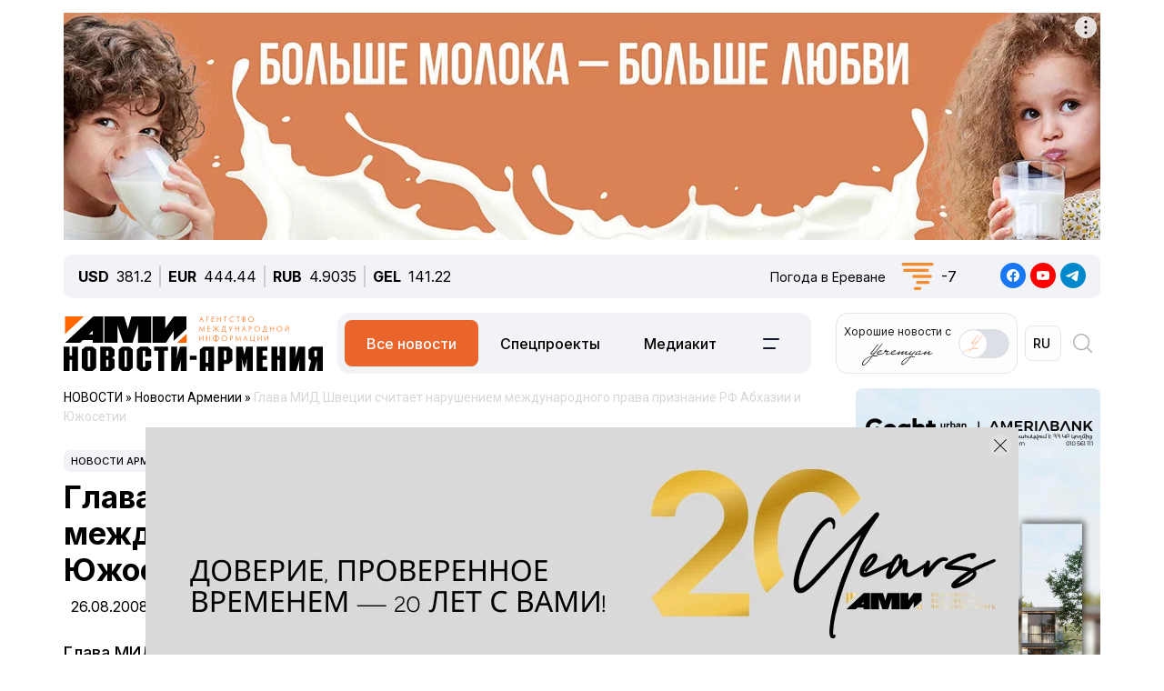

--- FILE ---
content_type: text/html; charset=UTF-8
request_url: https://newsarmenia.am/local/templates/ami_new/includes/infinite/infinite-news.php
body_size: 23571
content:


<div class="infinite-block row position-relative px-0 px-sm-0 mx-0">


		
		<div class="item-infinite border-top border-warning px-0 mb-5">
			<a href="/news/armenia/sneg-vypadet-v-gorakh-armenii-na-vykhodnykh-armgidromettsentr/" title="Снег выпадет в горах Армении на выходных - Армгидрометцентр">
				<div class="infinite-header pt-2"><h2 class="page-header"><b>Снег выпадет в горах Армении на выходных - Армгидрометцентр</b></h2></div>
			</a>
		<div id="time-line" class="d-flex justify-content-start align-items-center text-muted mb-4">	
			<div class="news-line-datetime px-2">
				<span class="news-line-date">
					сегодня,				</span>
				<span class="news-line-time">
				09:34				</span>	
			</div>
		</div>
				<p><span class="infinite-body" class="" style=""></span></p>
				<div class="picture-block d-flex flex-column justify-content-center align-items-center mb-3 w-100">
					<figure class="">
							<img
								class="detail_picture align-self-center"
								style="max-width: 100%;"
								border="0"
								src="/upload/iblock/b62/07gmlfctmg2iq9jhdai7m09hxb2f378l.jpg"
								width=""
								height=""
								alt=""
								title=""
								/>
<!--							<figcaption class="detail_picture_copyright mt-2">Фото: </figcaption> -->
					</figure>
				</div>
				<div class="infinite-preview news-line-preview mb-3">
					 В горных районах Армении, особенно в центральной части и в Ваойц Дзоре, наконец утолят &quot;тоску по снегу&quot;, написал директор Армгидрометцентра Левон Азизян в FB.				</div>
					<div class="infinite-body news-line-detail">

						<p>
	<b>ЕРЕВАН, 4 декабря. Новости-Армения</b>. 7–8 декабря в горных районах Армении, особенно в центральной части и в Ваойц Дзоре, наконец утолят "тоску по снегу", написал директор Армгидрометцентра Левон Азизян в FB.
</p>
<p>
	По прогнозам ведомства, в равнинных районах страны в эти два дня пойдут дожди. Температура воздуха понизится на 2-5 градусов.&nbsp;
</p>
<p>
	В Ереване 4-5 декабря температура воздуха днём составит плюс 7-9 градусов, 6 числа понизится до 6-8 градусов, а 7 и 8-го - ещё на 1 градус. По ночам столбик термометра упадет до минут 2-5 градусов.
</p>
<p>
	&nbsp;Дождь в столице прогнозируется вечером 7 декабря.
</p>					</div>
			
		</div>
				
<div class="news-card-block col-12 d-flex flex-column mb-5">

<div id="ArkaNews" class="border p-2" style="border-radius: 8px;background-color: aliceblue;">
	<h5 class="d-inline-flex p-2" style=""><a href="https://arka.am/" title="Новости агентства АРКА" target="_blank">Новости агентства АРКА</a></h5>
	<div class="d-flex flex-column flex-md-row row cols-5 gx-5">
		<div class="d-flex flex-column col">
		<a href="https://arka.am/news/tourism/pravitelstvo-armenii-schitaet-prioritetnym-razvitie-maloy-aviatsii-osobenno-v-regionakh-premer-/" title="Правительство Армении считает приоритетным развитие малой авиации, особенно в регионах - премьер " target="_blank">
			<img src="/upload/iblock/17c/cbga0qoy4gjoxjikzzjqw7xpml5ptfes.jpg" alt="Правительство Армении считает приоритетным развитие малой авиации, особенно в регионах - премьер " title="Правительство Армении считает приоритетным развитие малой авиации, особенно в регионах - премьер ">
			<div class="news-editor-block" style="font-size: 14px;line-height: normal;">Правительство Армении считает приоритетным развитие малой авиации, особенно в регионах - премьер </div>
		</a>
	</div>
		<div class="d-flex flex-column col">
		<a href="https://arka.am/news/business/armeniya-stremitsya-k-pokazatelyu-proizvoditelnosti-truda-v-12-papoyan/" title="Армения стремится к показателю производительности труда в $12 - Папоян" target="_blank">
			<img src="/upload/iblock/eaf/k25jn6ra5uoba68kb5ia673ec8k7z60m.jpg" alt="Армения стремится к показателю производительности труда в $12 - Папоян" title="Армения стремится к показателю производительности труда в $12 - Папоян">
			<div class="news-editor-block" style="font-size: 14px;line-height: normal;">Армения стремится к показателю производительности труда в $12 - Папоян</div>
		</a>
	</div>
		<div class="d-flex flex-column col">
		<a href="https://arka.am/news/politics/peregovory-po-karabakhu-ne-byli-natseleny-na-ego-reshenie-pashinyan/" title="Переговоры по Карабаху не были нацелены на его решение – Пашинян" target="_blank">
			<img src="/upload/iblock/dc7/4nax1q7dvo3icy7krusc58rqlcp1apcd.jpg" alt="Переговоры по Карабаху не были нацелены на его решение – Пашинян" title="Переговоры по Карабаху не были нацелены на его решение – Пашинян">
			<div class="news-editor-block" style="font-size: 14px;line-height: normal;">Переговоры по Карабаху не были нацелены на его решение – Пашинян</div>
		</a>
	</div>
		<div class="d-flex flex-column col">
		<a href="https://arka.am/news/economy/v-armenii-v-noyabre-12-mesyachnaya-inflyatsiya-sostavila-3-1-za-mesyats-tseny-vyrosli-na-0-6/" title="В Армении в ноябре 12-месячная инфляция составила 3,1%, за месяц цены выросли на 0,6%" target="_blank">
			<img src="/upload/iblock/8ae/twymgg7iy8f4iwlrlvk9juxr5w33zygz.jpg" alt="В Армении в ноябре 12-месячная инфляция составила 3,1%, за месяц цены выросли на 0,6%" title="В Армении в ноябре 12-месячная инфляция составила 3,1%, за месяц цены выросли на 0,6%">
			<div class="news-editor-block" style="font-size: 14px;line-height: normal;">В Армении в ноябре 12-месячная инфляция составила 3,1%, за месяц цены выросли на 0,6%</div>
		</a>
	</div>
		<div class="d-flex flex-column col">
		<a href="https://arka.am/news/business/yunibank-prisoedinilsya-k-assotsiatsii-fintech-armenia-v-kachestve-chlena-uchreditelya/" title="Юнибанк присоединился к Ассоциации FinTech Armenia в качестве члена-учредителя" target="_blank">
			<img src="/upload/iblock/666/pcg4o1acphtip9t6fc69bhncd1k22k54.jpg" alt="Юнибанк присоединился к Ассоциации FinTech Armenia в качестве члена-учредителя" title="Юнибанк присоединился к Ассоциации FinTech Armenia в качестве члена-учредителя">
			<div class="news-editor-block" style="font-size: 14px;line-height: normal;">Юнибанк присоединился к Ассоциации FinTech Armenia в качестве члена-учредителя</div>
		</a>
	</div>
		</div>
</div>
		
</div>
			<div class="d-flex flex-sm-row flex-column px-0">
			<div class="main-section col-12 col-xl-9 px-0 ps-sm--2 ps-lg-0 pe-md-3 pe-lg-5 pe-0 pe-xl-3">

		
		<div class="item-infinite border-top border-warning px-0 mb-5">
			<a href="/news/armenia/partnerstvo-armeniya-es-vykhodit-na-novyy-uroven-glava-mid/" title=" Партнерство Армения-ЕС выходит на новый уровень - глава МИД">
				<div class="infinite-header pt-2"><h2 class="page-header"><b> Партнерство Армения-ЕС выходит на новый уровень - глава МИД</b></h2></div>
			</a>
		<div id="time-line" class="d-flex justify-content-start align-items-center text-muted mb-4">	
			<div class="news-line-datetime px-2">
				<span class="news-line-date">
					вчера,				</span>
				<span class="news-line-time">
				21:01				</span>	
			</div>
		</div>
				<p><span class="infinite-body" class="" style=""></span></p>
				<div class="picture-block d-flex flex-column justify-content-center align-items-center mb-3 w-100">
					<figure class="">
							<img
								class="detail_picture align-self-center"
								style="max-width: 100%;"
								border="0"
								src="/upload/iblock/62f/s19pavorv75n337vfr5zsry8jw1z6mz1.jpg"
								width=""
								height=""
								alt=""
								title=""
								/>
<!--							<figcaption class="detail_picture_copyright mt-2">Фото: </figcaption> -->
					</figure>
				</div>
				<div class="infinite-preview news-line-preview mb-3">
					В последние годы партнёрство Армении с Европейским союзом развивалось беспрецедентными темпами, заявил глава МИД РА Арарат Мирзоян				</div>
					<div class="infinite-body news-line-detail">

						<p>
 <b>ЕРЕВАН, 3 декабря. Новости-Армения. </b>В последние годы партнёрство Армении с Европейским союзом развивалось беспрецедентными темпами, заявил глава МИД РА Арарат Мирзоян.&nbsp;
</p>
<p>
	 "Пока Соглашение о всеобъемлющем и расширенном партнёрстве (CEPA) служит прочной правовой основой для сотрудничества Армения–ЕС, мы вышли далеко за его рамки, развивая отношения в новых направлениях", - сказал Мирзоян на открытии саммита Форума гражданского общества «Восточного партнёрства» в Брюсселе.
</p>
<p>
	 Он перечислил основные достижения:
</p>
<p>
</p>
<ul>
	<li>
	<p>
		 запуск диалога по либерализации визового режима и ощутимый прогресс в этом процессе,
	</p>
 </li>
	<li>
	<p>
		 эффективная работа гражданской миссии ЕС в Армении,
	</p>
 </li>
	<li>
	<p>
		 предоставление первого пакета помощи в рамках Европейского инструмента мира,
	</p>
 </li>
	<li>
	<p>
		 открытие новых горизонтов сотрудничества в сфере безопасности — благодаря началу консультаций по вопросам безопасности и обороны и присоединению Армении к соглашению об определении участия в операциях ЕС по управлению кризисами,
	</p>
 </li>
	<li>
	<p>
		 и наконец, принятие "Программы устойчивости&nbsp;и роста" и достигнутый в её рамках прогресс.
	</p>
 </li>
</ul>
<p>
</p>
<p>
	 "Вчера мы утвердили Стратегическую повестку партнёрства Армения–ЕС, которая дополняет CEPA и выводит нашу повестку на стратегический уровень", - подчеркнул Мирзоян.
</p>
<p>
	 По его словам, одним из наиболее значимых событий весны текущего года стало принятие парламентом Армении закона «О начале процесса присоединения Республики Армения к Европейскому союзу».&nbsp;
</p>
<p>
	 "И здесь я хочу подчеркнуть роль гражданского общества, поскольку закон был гражданской инициативой и чётко отразил стремления граждан Армении. То, что правительство и парламентское большинство поддержали эту инициативу, показывает, что мы разделяем общее видение — сближение Армении с ЕС. Это символизирует, что путь к Европе в Армении — не только политика правительства, но и выбор общества, движение от человека к государству. Это демократия в действии", - заявил армянский министр.&nbsp;
</p>
<p>
</p>
<p>
</p>					</div>
			
		</div>
	
			</div>

					
			<div class="sidebar-section right-sidebar d-none d-md-block col-12 col-xl-3 px-0 ps-md-3 ps-lg-5 pe-sm--2 pe-lg-0 flex-grow-1">
				<div class="sidebar-body">
					<div class="showBanner">
					</div>

<div Id="popular_widget" class="">
	<h4>Популярное</h4>
	<div class="popular-block d-flex flex-column соl-12 flex-grow-1">
		<a href="/news/armenia/v-erevane-ozhidayutsya-zamorozki/" class="h-100 w-100">
			<div class="popular-image d-flex flex-column mb-3 w-100 position-relative">
				<img src="/upload/iblock/103/y3262sh5sz21vgz54yuoyjie8shvgnl3.jpg" class="">
				<div id="backspace" class="position-absolute">Синоптики рассказали о погоде в Армении на ближайшие дни</div>
			</div>
				<div class="popular-name">В Ереване ожидаются заморозки</div>
		</a>
	</div>
</div>
<style>
#popular_widget #backspace
{
	transform:rotateY(180deg);
	backface-visibility:hidden;
	transition: all 1s ease;
	font-style: italic;
}
.popular-image
{
	background-size:cover;
	background-repeat:no-repeat;
	width: 100%;
	height:calc(100% * var(--photo-height));
	overflow: hidden;
	z-index: 5;
}
.popular-image img
{
	backface-visibility:hidden;
	transition: all .5s ease;
}
.popular-image img
{
	backface-visibility:hidden;
	transition: all 1s ease;
}

.popular-block
{
	border: 1px solid #005AAB;
	padding: 5px;
	border-radius: 5px;
}
#popular_widget a:hover img
{
	transform:rotateY(180deg);
}
#popular_widget a:hover #backspace
{
	transform:rotateY(360deg);
}
.popular-image img.animate {
    animation: expand-shrink 5s infinite;
}

@keyframes expand-shrink {
    0% {
        transform: scale(1);
    }
    50% {
        transform: scale(1.2);
    }
    100% {
        transform: scale(1);
    }
}
</style>
<script>
// повторить с интервалом 2 секунды
//let timerId = setInterval(
function breath() {
//	$( "#popular_widget img").css({'transform':'rotateY(180deg)'});
//	$("#popular_widget #backspace").css({'transform': 'rotateY(360deg)'});
	
//let time = setTimeout(5000);
	
//	$("#popular_widget img").css({'transform':'rotateY(0deg)'});
//	$("#popular_widget #backspace").css({'transform':'rotateY(180deg)'});
};
//setInterval(breath, 1000);

/*
setTimeout(function(){
$( "#popular_widget img").css(
	{
		'transform': 'rotateY(0deg)',
	});
$("#popular_widget #backspace").css(
	{
		'transform': 'rotateY(180deg)',
	});
}, 2000);
*/
/*
setInterval(function(){
let process = setTimeout(breath, 1000);
let stopprocess = setTimeout(stopbreath, 5000);
}, 0);
*/


//let process = setInterval(breath(), 2000);
//breath();
	
//), 2000);
$(document).ready(function () {
    // Функция для начала и остановки анимации
    function toggleImageAnimation() {
        $('#popular_widget img').toggleClass('animate'); // Добавляем/удаляем класс для анимации
    }

    // Запуск анимации при клике
    setInterval(function() {
        toggleImageAnimation();
    }, 5000); // Анимация будет происходить каждые 2 секунды
});

</script>		
				</div>
			</div>
		

		</div>
				
<div class="news-card-block col-12 d-flex flex-column mb-5">

<div id="TelecomNews" class="border p-2" style="border-radius: 8px;background-color: #daffed;">
	<h5 class="d-inline-flex p-2" style=""><a href="https://arkatelecom.am/" title="АРКА-ТЕЛЕКОМ" target="_blank">АРКА-ТЕЛЕКОМ</a></h5>
	<div class="d-flex flex-column flex-md-row row cols-5 gx-5">
		<div class="d-flex flex-column col">
		<a href="https://arkatelecom.am/news/business/team-holding-obyavil-o-starte-razmeshcheniya-obligatsiy-na-31-5-mln-i-1-4-mlrd-dramov-foto/" title="Team Holding объявил о старте размещения облигаций на $31,5 млн и 1,4 млрд. драмов (ФОТО)" target="_blank">
			<img src="/upload/iblock/7dd/fma0oip7u8yjc2ih1sacr9h98brkn034.jpg" alt="Team Holding объявил о старте размещения облигаций на $31,5 млн и 1,4 млрд. драмов (ФОТО)" title="Team Holding объявил о старте размещения облигаций на $31,5 млн и 1,4 млрд. драмов (ФОТО)">
			<div class="news-editor-block" style="font-size: 14px;line-height: normal;">Team Holding объявил о старте размещения облигаций на $31,5 млн и 1,4 млрд. драмов (ФОТО)</div>
		</a>
	</div>
		<div class="d-flex flex-column col">
		<a href="https://arkatelecom.am/news/development/openai------gpt---/" title="OpenAI готовит &quot;Чеснок&quot; - улучшенную версию GPT, чтобы обойти конкурентов" target="_blank">
			<img src="/upload/iblock/b29/yvqqfpde7abgul7qgqb31axqdc2kwssr.jpg" alt="OpenAI готовит &quot;Чеснок&quot; - улучшенную версию GPT, чтобы обойти конкурентов" title="OpenAI готовит &quot;Чеснок&quot; - улучшенную версию GPT, чтобы обойти конкурентов">
			<div class="news-editor-block" style="font-size: 14px;line-height: normal;">OpenAI готовит &quot;Чеснок&quot; - улучшенную версию GPT, чтобы обойти конкурентов</div>
		</a>
	</div>
		<div class="d-flex flex-column col">
		<a href="https://arkatelecom.am/news/development/youtube-zapustil-recap-polzovatelyam-dostupny-personalnye-itogi-prosmotrov-za-god/" title="YouTube запустил Recap: пользователям доступны персональные итоги просмотров за год" target="_blank">
			<img src="/upload/iblock/4bc/jwcqwgathe4c8819k4yiqg2bzt7fxs2b.jpg" alt="YouTube запустил Recap: пользователям доступны персональные итоги просмотров за год" title="YouTube запустил Recap: пользователям доступны персональные итоги просмотров за год">
			<div class="news-editor-block" style="font-size: 14px;line-height: normal;">YouTube запустил Recap: пользователям доступны персональные итоги просмотров за год</div>
		</a>
	</div>
		<div class="d-flex flex-column col">
		<a href="https://arkatelecom.am/news/business/data-tsentr-ovio-i-idbank-obyavlyayut-o-strategicheskom-partnerstve/" title="Дата-центр OVIO и IDBank объявляют о стратегическом партнерстве" target="_blank">
			<img src="/upload/iblock/271/f6n769gqtmjotn177dasxo4s4qmmzir4.jpg" alt="Дата-центр OVIO и IDBank объявляют о стратегическом партнерстве" title="Дата-центр OVIO и IDBank объявляют о стратегическом партнерстве">
			<div class="news-editor-block" style="font-size: 14px;line-height: normal;">Дата-центр OVIO и IDBank объявляют о стратегическом партнерстве</div>
		</a>
	</div>
		<div class="d-flex flex-column col">
		<a href="https://arkatelecom.am/news/regulator/armeniya-planiruet-prodlit-lgotu-na-import-elektromobiley-eshche-na-god-minekonomiki/" title="Армения планирует продлить льготу на импорт электромобилей еще на год - Минэкономики" target="_blank">
			<img src="/upload/iblock/f7a/dbhz50ektzku4n3qno7uojak69lfa55z.jpg" alt="Армения планирует продлить льготу на импорт электромобилей еще на год - Минэкономики" title="Армения планирует продлить льготу на импорт электромобилей еще на год - Минэкономики">
			<div class="news-editor-block" style="font-size: 14px;line-height: normal;">Армения планирует продлить льготу на импорт электромобилей еще на год - Минэкономики</div>
		</a>
	</div>
		</div>
</div>
		
</div>
			<div class="d-flex flex-sm-row flex-column px-0">
			<div class="main-section col-12 col-xl-9 px-0 ps-sm--2 ps-lg-0 pe-md-3 pe-lg-5 pe-0 pe-xl-3">

		
		<div class="item-infinite border-top border-warning px-0 mb-5">
			<a href="/news/armenia/mirzoyan-prizval-obshchestvennikov-armenii-i-azerbayzhana-k-dialogu-i-terpeniyu-dlya-ukrepleniya-dov/" title="Мирзоян призвал общественников Армении и Азербайжана &quot;к диалогу и терпению для укрепления доверия&quot; ">
				<div class="infinite-header pt-2"><h2 class="page-header"><b>Мирзоян призвал общественников Армении и Азербайжана &quot;к диалогу и терпению для укрепления доверия&quot; </b></h2></div>
			</a>
		<div id="time-line" class="d-flex justify-content-start align-items-center text-muted mb-4">	
			<div class="news-line-datetime px-2">
				<span class="news-line-date">
					вчера,				</span>
				<span class="news-line-time">
				20:19				</span>	
			</div>
		</div>
				<p><span class="infinite-body" class="" style=""></span></p>
				<div class="picture-block d-flex flex-column justify-content-center align-items-center mb-3 w-100">
					<figure class="">
							<img
								class="detail_picture align-self-center"
								style="max-width: 100%;"
								border="0"
								src="/upload/medialibrary/935/56rje4khofrik1vf8pu6utkrmk7uy9nx.jpeg"
								width=""
								height=""
								alt=""
								title=""
								/>
<!--							<figcaption class="detail_picture_copyright mt-2">Фото: </figcaption> -->
					</figure>
				</div>
				<div class="infinite-preview news-line-preview mb-3">
					 Глава МИД Армении Арарат Мирзоян заявил, что сегодня на Южном Кавказе уже не просто обсуждают возможность мира, а говорят об установленном мире. <br />
				</div>
					<div class="infinite-body news-line-detail">

						<p>
 <b>ЕРЕВАН, 3 декабря. Новости-Армения. </b>Глава МИД Армении Арарат Мирзоян заявил, что сегодня на Южном Кавказе уже не просто обсуждают возможность мира, а говорят об установленном мире.&nbsp;
</p>
<p>
	 Выступая на открытии саммита Форума гражданского общества «Восточного партнёрства» в Брюсселе, Мирзоян указал, что Армения давно заявляла, что наш регион нуждается в устойчивом мире.&nbsp;
</p>
<p>
	 "На протяжении многих лет мы сталкивались с недоверием и серьёзными вызовами. Тем не менее, правительство Армении оставалось непоколебимым в убеждении, что единственной гарантией суверенитета страны, её территориальной целостности и благополучия её граждан является мирное сосуществование с соседями. Подписание Вашингтонской декларации о мире и парафирование мирного договора стали историческими вехами на этом пути", - подчеркнул министр.
</p>
<p>
	 Как отметил Мирзоян, мир — это не просто отсутствие войны, а диалог и терпение в деле укрепления доверия.&nbsp;
</p>
<p>
	 "И сейчас, в этом контексте, я хочу призвать представителей гражданского общества Армении и Азербайджана руководствоваться этой новой реальностью. Правительства могут подписывать соглашения, но доверие создают общества. Гражданское общество способно устанавливать связи между людьми, которые не могут создать соглашения. Правительства могут организовывать встречи, но на этом наши полномочия заканчиваются, а всё остальное — реальный диалог и примирение — в ваших руках", - заявил глава МИД РА.&nbsp;
</p>
<p>
	 В этом смысле он с радостью указал на недавние двусторонние прямые диалоги между представителями гражданского общества двух стран, соответственно, в Ереване и Баку.
</p>
 <br>					</div>
			
		</div>
	
			</div>

					
			<div class="sidebar-section right-sidebar d-none d-md-block col-12 col-xl-3 px-0 ps-md-3 ps-lg-5 pe-sm--2 pe-lg-0 flex-grow-1">
				<div class="sidebar-body">
					<div class="showBanner">
					</div>

<div Id="popular_widget" class="">
	<h4>Популярное</h4>
	<div class="popular-block d-flex flex-column соl-12 flex-grow-1">
		<a href="/news/armenia/v-erevane-ozhidayutsya-zamorozki/" class="h-100 w-100">
			<div class="popular-image d-flex flex-column mb-3 w-100 position-relative">
				<img src="/upload/iblock/103/y3262sh5sz21vgz54yuoyjie8shvgnl3.jpg" class="">
				<div id="backspace" class="position-absolute">Синоптики рассказали о погоде в Армении на ближайшие дни</div>
			</div>
				<div class="popular-name">В Ереване ожидаются заморозки</div>
		</a>
	</div>
</div>
<style>
#popular_widget #backspace
{
	transform:rotateY(180deg);
	backface-visibility:hidden;
	transition: all 1s ease;
	font-style: italic;
}
.popular-image
{
	background-size:cover;
	background-repeat:no-repeat;
	width: 100%;
	height:calc(100% * var(--photo-height));
	overflow: hidden;
	z-index: 5;
}
.popular-image img
{
	backface-visibility:hidden;
	transition: all .5s ease;
}
.popular-image img
{
	backface-visibility:hidden;
	transition: all 1s ease;
}

.popular-block
{
	border: 1px solid #005AAB;
	padding: 5px;
	border-radius: 5px;
}
#popular_widget a:hover img
{
	transform:rotateY(180deg);
}
#popular_widget a:hover #backspace
{
	transform:rotateY(360deg);
}
.popular-image img.animate {
    animation: expand-shrink 5s infinite;
}

@keyframes expand-shrink {
    0% {
        transform: scale(1);
    }
    50% {
        transform: scale(1.2);
    }
    100% {
        transform: scale(1);
    }
}
</style>
<script>
// повторить с интервалом 2 секунды
//let timerId = setInterval(
function breath() {
//	$( "#popular_widget img").css({'transform':'rotateY(180deg)'});
//	$("#popular_widget #backspace").css({'transform': 'rotateY(360deg)'});
	
//let time = setTimeout(5000);
	
//	$("#popular_widget img").css({'transform':'rotateY(0deg)'});
//	$("#popular_widget #backspace").css({'transform':'rotateY(180deg)'});
};
//setInterval(breath, 1000);

/*
setTimeout(function(){
$( "#popular_widget img").css(
	{
		'transform': 'rotateY(0deg)',
	});
$("#popular_widget #backspace").css(
	{
		'transform': 'rotateY(180deg)',
	});
}, 2000);
*/
/*
setInterval(function(){
let process = setTimeout(breath, 1000);
let stopprocess = setTimeout(stopbreath, 5000);
}, 0);
*/


//let process = setInterval(breath(), 2000);
//breath();
	
//), 2000);
$(document).ready(function () {
    // Функция для начала и остановки анимации
    function toggleImageAnimation() {
        $('#popular_widget img').toggleClass('animate'); // Добавляем/удаляем класс для анимации
    }

    // Запуск анимации при клике
    setInterval(function() {
        toggleImageAnimation();
    }, 5000); // Анимация будет происходить каждые 2 секунды
});

</script>		
				</div>
			</div>
		

		</div>
				
<div class="news-card-block col-12 d-flex flex-column mb-5">

<div id="ArkaNews" class="border p-2" style="border-radius: 8px;background-color: aliceblue;">
	<h5 class="d-inline-flex p-2" style=""><a href="https://arka.am/" title="Новости агентства АРКА" target="_blank">Новости агентства АРКА</a></h5>
	<div class="d-flex flex-column flex-md-row row cols-5 gx-5">
		<div class="d-flex flex-column col">
		<a href="https://arka.am/news/tourism/pravitelstvo-armenii-schitaet-prioritetnym-razvitie-maloy-aviatsii-osobenno-v-regionakh-premer-/" title="Правительство Армении считает приоритетным развитие малой авиации, особенно в регионах - премьер " target="_blank">
			<img src="/upload/iblock/17c/cbga0qoy4gjoxjikzzjqw7xpml5ptfes.jpg" alt="Правительство Армении считает приоритетным развитие малой авиации, особенно в регионах - премьер " title="Правительство Армении считает приоритетным развитие малой авиации, особенно в регионах - премьер ">
			<div class="news-editor-block" style="font-size: 14px;line-height: normal;">Правительство Армении считает приоритетным развитие малой авиации, особенно в регионах - премьер </div>
		</a>
	</div>
		<div class="d-flex flex-column col">
		<a href="https://arka.am/news/business/armeniya-stremitsya-k-pokazatelyu-proizvoditelnosti-truda-v-12-papoyan/" title="Армения стремится к показателю производительности труда в $12 - Папоян" target="_blank">
			<img src="/upload/iblock/eaf/k25jn6ra5uoba68kb5ia673ec8k7z60m.jpg" alt="Армения стремится к показателю производительности труда в $12 - Папоян" title="Армения стремится к показателю производительности труда в $12 - Папоян">
			<div class="news-editor-block" style="font-size: 14px;line-height: normal;">Армения стремится к показателю производительности труда в $12 - Папоян</div>
		</a>
	</div>
		<div class="d-flex flex-column col">
		<a href="https://arka.am/news/politics/peregovory-po-karabakhu-ne-byli-natseleny-na-ego-reshenie-pashinyan/" title="Переговоры по Карабаху не были нацелены на его решение – Пашинян" target="_blank">
			<img src="/upload/iblock/dc7/4nax1q7dvo3icy7krusc58rqlcp1apcd.jpg" alt="Переговоры по Карабаху не были нацелены на его решение – Пашинян" title="Переговоры по Карабаху не были нацелены на его решение – Пашинян">
			<div class="news-editor-block" style="font-size: 14px;line-height: normal;">Переговоры по Карабаху не были нацелены на его решение – Пашинян</div>
		</a>
	</div>
		<div class="d-flex flex-column col">
		<a href="https://arka.am/news/economy/v-armenii-v-noyabre-12-mesyachnaya-inflyatsiya-sostavila-3-1-za-mesyats-tseny-vyrosli-na-0-6/" title="В Армении в ноябре 12-месячная инфляция составила 3,1%, за месяц цены выросли на 0,6%" target="_blank">
			<img src="/upload/iblock/8ae/twymgg7iy8f4iwlrlvk9juxr5w33zygz.jpg" alt="В Армении в ноябре 12-месячная инфляция составила 3,1%, за месяц цены выросли на 0,6%" title="В Армении в ноябре 12-месячная инфляция составила 3,1%, за месяц цены выросли на 0,6%">
			<div class="news-editor-block" style="font-size: 14px;line-height: normal;">В Армении в ноябре 12-месячная инфляция составила 3,1%, за месяц цены выросли на 0,6%</div>
		</a>
	</div>
		<div class="d-flex flex-column col">
		<a href="https://arka.am/news/business/yunibank-prisoedinilsya-k-assotsiatsii-fintech-armenia-v-kachestve-chlena-uchreditelya/" title="Юнибанк присоединился к Ассоциации FinTech Armenia в качестве члена-учредителя" target="_blank">
			<img src="/upload/iblock/666/pcg4o1acphtip9t6fc69bhncd1k22k54.jpg" alt="Юнибанк присоединился к Ассоциации FinTech Armenia в качестве члена-учредителя" title="Юнибанк присоединился к Ассоциации FinTech Armenia в качестве члена-учредителя">
			<div class="news-editor-block" style="font-size: 14px;line-height: normal;">Юнибанк присоединился к Ассоциации FinTech Armenia в качестве члена-учредителя</div>
		</a>
	</div>
		</div>
</div>
		
</div>
			<div class="d-flex flex-sm-row flex-column px-0">
			<div class="main-section col-12 col-xl-9 px-0 ps-sm--2 ps-lg-0 pe-md-3 pe-lg-5 pe-0 pe-xl-3">

		
		<div class="item-infinite border-top border-warning px-0 mb-5">
			<a href="/news/life/nazvana-privychka-dolgozhiteley-sokhranyayushchaya-molodost-mozga/" title="Названа привычка долгожителей, сохраняющая молодость мозга">
				<div class="infinite-header pt-2"><h2 class="page-header"><b>Названа привычка долгожителей, сохраняющая молодость мозга</b></h2></div>
			</a>
		<div id="time-line" class="d-flex justify-content-start align-items-center text-muted mb-4">	
			<div class="news-line-datetime px-2">
				<span class="news-line-date">
					вчера,				</span>
				<span class="news-line-time">
				19:56				</span>	
			</div>
		</div>
				<p><span class="infinite-body" class="" style=""></span></p>
				<div class="picture-block d-flex flex-column justify-content-center align-items-center mb-3 w-100">
					<figure class="">
							<img
								class="detail_picture align-self-center"
								style="max-width: 100%;"
								border="0"
								src="/upload/iblock/988/j23mul7lerq2xop9509w9qyhq0y22s1n.jpg"
								width=""
								height=""
								alt=""
								title=""
								/>
<!--							<figcaption class="detail_picture_copyright mt-2">Фото: </figcaption> -->
					</figure>
				</div>
				<div class="infinite-preview news-line-preview mb-3">
					Невролог утверждает, что у людей, доживших до 80–90 лет и сохранивших ясность разума, есть одна общая черта				</div>
					<div class="infinite-body news-line-detail">

						<p>
 <b>ЕРЕВАН, 3 декабря. Новости-Армения.</b> Невролог Байбин Чэн утверждает, что у людей, доживших до 80–90 лет и сохранивших ясность разума, есть одна общая черта.&nbsp;
</p>
<p>
	 По словам врача, он часто общался с пожилыми пациентами и заметил, что сохранить молодость мозга им помогает социальная активность. «Хотя физические упражнения и правильное питание очень важны, но объединяет этих людей другое — они остаются общительными. Недавние исследования, изучавшие долгожителей, показали, что у них сильнее развита передняя поясная извилина. Эта область мозга связана с эмоциями, вниманием и социальными связями», — заявил Чэн, пишет <a href="https://lenta.ru/news/2025/12/03/nazvana-sohranyayuschaya-molodost-mozga-obschaya-privychka-dolgozhiteley/">lenta.ru</a> со ссылкой на Daily Mirror.
</p>
<p>
	 Невролог считает, что социальное взаимодействие можно сравнить с комплексной тренировкой для мозга. По его словам, каждый раз, когда человек общается с другими людьми, одновременно активизируются нейронные сети, отвечающие за память, эмпатию, внимание и язык. Кроме того, Чэн отметил, что глубокие социальные связи помогают снижать уровень гормона стресса кортизола и вырабатывать окситоцин и дофамин
</p>
<p>
 <br>
</p>
 <br>					</div>
			
		</div>
	
			</div>

					
			<div class="sidebar-section right-sidebar d-none d-md-block col-12 col-xl-3 px-0 ps-md-3 ps-lg-5 pe-sm--2 pe-lg-0 flex-grow-1">
				<div class="sidebar-body">
					<div class="showBanner">
					</div>

<div Id="popular_widget" class="">
	<h4>Популярное</h4>
	<div class="popular-block d-flex flex-column соl-12 flex-grow-1">
		<a href="/news/armenia/v-erevane-ozhidayutsya-zamorozki/" class="h-100 w-100">
			<div class="popular-image d-flex flex-column mb-3 w-100 position-relative">
				<img src="/upload/iblock/103/y3262sh5sz21vgz54yuoyjie8shvgnl3.jpg" class="">
				<div id="backspace" class="position-absolute">Синоптики рассказали о погоде в Армении на ближайшие дни</div>
			</div>
				<div class="popular-name">В Ереване ожидаются заморозки</div>
		</a>
	</div>
</div>
<style>
#popular_widget #backspace
{
	transform:rotateY(180deg);
	backface-visibility:hidden;
	transition: all 1s ease;
	font-style: italic;
}
.popular-image
{
	background-size:cover;
	background-repeat:no-repeat;
	width: 100%;
	height:calc(100% * var(--photo-height));
	overflow: hidden;
	z-index: 5;
}
.popular-image img
{
	backface-visibility:hidden;
	transition: all .5s ease;
}
.popular-image img
{
	backface-visibility:hidden;
	transition: all 1s ease;
}

.popular-block
{
	border: 1px solid #005AAB;
	padding: 5px;
	border-radius: 5px;
}
#popular_widget a:hover img
{
	transform:rotateY(180deg);
}
#popular_widget a:hover #backspace
{
	transform:rotateY(360deg);
}
.popular-image img.animate {
    animation: expand-shrink 5s infinite;
}

@keyframes expand-shrink {
    0% {
        transform: scale(1);
    }
    50% {
        transform: scale(1.2);
    }
    100% {
        transform: scale(1);
    }
}
</style>
<script>
// повторить с интервалом 2 секунды
//let timerId = setInterval(
function breath() {
//	$( "#popular_widget img").css({'transform':'rotateY(180deg)'});
//	$("#popular_widget #backspace").css({'transform': 'rotateY(360deg)'});
	
//let time = setTimeout(5000);
	
//	$("#popular_widget img").css({'transform':'rotateY(0deg)'});
//	$("#popular_widget #backspace").css({'transform':'rotateY(180deg)'});
};
//setInterval(breath, 1000);

/*
setTimeout(function(){
$( "#popular_widget img").css(
	{
		'transform': 'rotateY(0deg)',
	});
$("#popular_widget #backspace").css(
	{
		'transform': 'rotateY(180deg)',
	});
}, 2000);
*/
/*
setInterval(function(){
let process = setTimeout(breath, 1000);
let stopprocess = setTimeout(stopbreath, 5000);
}, 0);
*/


//let process = setInterval(breath(), 2000);
//breath();
	
//), 2000);
$(document).ready(function () {
    // Функция для начала и остановки анимации
    function toggleImageAnimation() {
        $('#popular_widget img').toggleClass('animate'); // Добавляем/удаляем класс для анимации
    }

    // Запуск анимации при клике
    setInterval(function() {
        toggleImageAnimation();
    }, 5000); // Анимация будет происходить каждые 2 секунды
});

</script>		
				</div>
			</div>
		

		</div>
				
<div class="news-card-block col-12 d-flex flex-column mb-5">

<div id="TelecomNews" class="border p-2" style="border-radius: 8px;background-color: #daffed;">
	<h5 class="d-inline-flex p-2" style=""><a href="https://arkatelecom.am/" title="АРКА-ТЕЛЕКОМ" target="_blank">АРКА-ТЕЛЕКОМ</a></h5>
	<div class="d-flex flex-column flex-md-row row cols-5 gx-5">
		<div class="d-flex flex-column col">
		<a href="https://arkatelecom.am/news/business/team-holding-obyavil-o-starte-razmeshcheniya-obligatsiy-na-31-5-mln-i-1-4-mlrd-dramov-foto/" title="Team Holding объявил о старте размещения облигаций на $31,5 млн и 1,4 млрд. драмов (ФОТО)" target="_blank">
			<img src="/upload/iblock/7dd/fma0oip7u8yjc2ih1sacr9h98brkn034.jpg" alt="Team Holding объявил о старте размещения облигаций на $31,5 млн и 1,4 млрд. драмов (ФОТО)" title="Team Holding объявил о старте размещения облигаций на $31,5 млн и 1,4 млрд. драмов (ФОТО)">
			<div class="news-editor-block" style="font-size: 14px;line-height: normal;">Team Holding объявил о старте размещения облигаций на $31,5 млн и 1,4 млрд. драмов (ФОТО)</div>
		</a>
	</div>
		<div class="d-flex flex-column col">
		<a href="https://arkatelecom.am/news/development/openai------gpt---/" title="OpenAI готовит &quot;Чеснок&quot; - улучшенную версию GPT, чтобы обойти конкурентов" target="_blank">
			<img src="/upload/iblock/b29/yvqqfpde7abgul7qgqb31axqdc2kwssr.jpg" alt="OpenAI готовит &quot;Чеснок&quot; - улучшенную версию GPT, чтобы обойти конкурентов" title="OpenAI готовит &quot;Чеснок&quot; - улучшенную версию GPT, чтобы обойти конкурентов">
			<div class="news-editor-block" style="font-size: 14px;line-height: normal;">OpenAI готовит &quot;Чеснок&quot; - улучшенную версию GPT, чтобы обойти конкурентов</div>
		</a>
	</div>
		<div class="d-flex flex-column col">
		<a href="https://arkatelecom.am/news/development/youtube-zapustil-recap-polzovatelyam-dostupny-personalnye-itogi-prosmotrov-za-god/" title="YouTube запустил Recap: пользователям доступны персональные итоги просмотров за год" target="_blank">
			<img src="/upload/iblock/4bc/jwcqwgathe4c8819k4yiqg2bzt7fxs2b.jpg" alt="YouTube запустил Recap: пользователям доступны персональные итоги просмотров за год" title="YouTube запустил Recap: пользователям доступны персональные итоги просмотров за год">
			<div class="news-editor-block" style="font-size: 14px;line-height: normal;">YouTube запустил Recap: пользователям доступны персональные итоги просмотров за год</div>
		</a>
	</div>
		<div class="d-flex flex-column col">
		<a href="https://arkatelecom.am/news/business/data-tsentr-ovio-i-idbank-obyavlyayut-o-strategicheskom-partnerstve/" title="Дата-центр OVIO и IDBank объявляют о стратегическом партнерстве" target="_blank">
			<img src="/upload/iblock/271/f6n769gqtmjotn177dasxo4s4qmmzir4.jpg" alt="Дата-центр OVIO и IDBank объявляют о стратегическом партнерстве" title="Дата-центр OVIO и IDBank объявляют о стратегическом партнерстве">
			<div class="news-editor-block" style="font-size: 14px;line-height: normal;">Дата-центр OVIO и IDBank объявляют о стратегическом партнерстве</div>
		</a>
	</div>
		<div class="d-flex flex-column col">
		<a href="https://arkatelecom.am/news/regulator/armeniya-planiruet-prodlit-lgotu-na-import-elektromobiley-eshche-na-god-minekonomiki/" title="Армения планирует продлить льготу на импорт электромобилей еще на год - Минэкономики" target="_blank">
			<img src="/upload/iblock/f7a/dbhz50ektzku4n3qno7uojak69lfa55z.jpg" alt="Армения планирует продлить льготу на импорт электромобилей еще на год - Минэкономики" title="Армения планирует продлить льготу на импорт электромобилей еще на год - Минэкономики">
			<div class="news-editor-block" style="font-size: 14px;line-height: normal;">Армения планирует продлить льготу на импорт электромобилей еще на год - Минэкономики</div>
		</a>
	</div>
		</div>
</div>
		
</div>
			<div class="d-flex flex-sm-row flex-column px-0">
			<div class="main-section col-12 col-xl-9 px-0 ps-sm--2 ps-lg-0 pe-md-3 pe-lg-5 pe-0 pe-xl-3">

		
		<div class="item-infinite border-top border-warning px-0 mb-5">
			<a href="/news/armenia/pashinyan-obvinil-katolikosa-garegina-ii-i-nekotorykh-drugikh-svyashchennosluzhiteley-v-borbe-protiv/" title="Пашинян обвинил Католикоса Гарегина II и некоторых других священнослужителей в &quot;борьбе против Церкви&quot;">
				<div class="infinite-header pt-2"><h2 class="page-header"><b>Пашинян обвинил Католикоса Гарегина II и некоторых других священнослужителей в &quot;борьбе против Церкви&quot;</b></h2></div>
			</a>
		<div id="time-line" class="d-flex justify-content-start align-items-center text-muted mb-4">	
			<div class="news-line-datetime px-2">
				<span class="news-line-date">
					вчера,				</span>
				<span class="news-line-time">
				19:34				</span>	
			</div>
		</div>
				<p><span class="infinite-body" class="" style=""></span></p>
				<div class="picture-block d-flex flex-column justify-content-center align-items-center mb-3 w-100">
					<figure class="">
							<img
								class="detail_picture align-self-center"
								style="max-width: 100%;"
								border="0"
								src="/upload/medialibrary/9dd/3os5tpl95gpdm94mfq5s8bga1t01jqlm.jpg"
								width=""
								height=""
								alt=""
								title=""
								/>
<!--							<figcaption class="detail_picture_copyright mt-2">Фото: </figcaption> -->
					</figure>
				</div>
				<div class="infinite-preview news-line-preview mb-3">
					Борьбу против Церкви ведут лишеные духовности люди, которые &quot;держат под арестом Святой Эчмиадзин&quot;, заявил премьер-министр Армении				</div>
					<div class="infinite-body news-line-detail">

						<p>
 <b>ЕРЕВАН, 3 декабря. Новости-Армения.</b> Борьбу против Церкви ведут Ктрич Нерсисян (мирское имя Католикоса Всех армян Гарегина II), Самвел Хачатрян (архиепископ Аршак Хачатрян - ред.) и такие же другие лица, духовности люди, которые "держат под арестом Святой Эчмиадзин", заявил премьер-министр Армении Никол Пашинян.
</p>
<p>
	 В ходе правительственного часа в парламенте в среду он не согласился с заявлением оппозиционного депутата о кампании против ААЦ со стороны правительства Армении и политического большинства. "Мы – последователи Армянской Апостольской Церкви, мы не можем бороться против нас самих. Это Ктрич Нерсисян (борется), который не является последователем ААЦ», - считает он.&nbsp;
</p>
<p>
	 Армянский премьер вновь обвинил брата Католикоса (архиепископа Езраса Нерсисяна, главу Ново-Нахичеванской и Российской епархии ААЦ) в работе агентом КГБ.&nbsp;
</p>
<p>
	 "Мне не нужен Католикос, который подчиняется мне, мне нужен Католикос, который не подчиняется иностранным спецслужбам, не докладывал лейтенантам зарубежных спецслужб. Ни один из священнослужителей ... не должен отчитываться передо мной, но все они должны быть прозрачными перед своими общинами", - сказал Пашинян.&nbsp;
</p>
<p>
	 Он уверяет, что церкви ААЦ "под руководством Kтрича Нерсисяна превратились в руины", не нет церковных хоров, не проводятся литургии должным образом. "Ктрич Нерсисян должен уйти, других вариантов нет, мы пойдем по этому пути без потрясений... Лейтенанты, майоры или другие военные деятели его не спасут", - заявил Пашинян.&nbsp;
</p>
<p>
 <b>О критике властей Армении в адрес ААЦ</b>
</p>
<p>
	 29 мая Пашинян заявил о "чуланизации" всех церквей Армении, пояснив, что в церквях складируется все самое ненужное (мусор, чья-то одежда, обувь, кровати). Он также удивился тому, "сколько можно фальшивить, говорить о святом и быть атеистом, попирать святыни".
</p>
<p>
	 В этой связи предстоятель Сюникской епархии ААЦ епископ Макар Акопян назвал данное заявление Пашиняна не только неуместным и крайне неудачным сравнением, но и оскорбительной и неуважительной характеристикой структуры, которая на протяжении веков была духовным светом и источником национальной стойкости армянского народа. Он подчеркнул, что Церковь всегда была святой обителью веры, утешения и национального единства, и эта обитель никогда не может стать «чуланом», пока ее стены будут крепки в сердцах верующих людей.
</p>
<p>
	 Спустя несколько дней Пашинян обвинил Католикоса Всех Армян Гарегина II в том, что он нарушил обет безбрачия и имеет ребенка, поэтому не может быть Верховным Патриархом. Премьер несколько раз в соцсетях затрагивал эту тему, требуя пояснений от главы ААЦ. Пашинян собирается создать координационный штаб для организации выборов нового Католикоса.
</p>
<p>
 <br>
</p>
<p>
	 Высший церковный совет ААЦ по итогам собрания в Эчмиадзине охарактеризовал высказывания Пашиняна в адрес ААЦ и Католикоса как "постыдную антицерковную кампанию", напомнив, что антицерковное поведение главы правительства, инициированные против национальных ценностей и Церкви процессы чреваты разрушительными последствиями.
</p>
<p>
</p>					</div>
			
		</div>
	
			</div>

					
			<div class="sidebar-section right-sidebar d-none d-md-block col-12 col-xl-3 px-0 ps-md-3 ps-lg-5 pe-sm--2 pe-lg-0 flex-grow-1">
				<div class="sidebar-body">
					<div class="showBanner">
					</div>

<div Id="popular_widget" class="">
	<h4>Популярное</h4>
	<div class="popular-block d-flex flex-column соl-12 flex-grow-1">
		<a href="/news/armenia/v-erevane-ozhidayutsya-zamorozki/" class="h-100 w-100">
			<div class="popular-image d-flex flex-column mb-3 w-100 position-relative">
				<img src="/upload/iblock/103/y3262sh5sz21vgz54yuoyjie8shvgnl3.jpg" class="">
				<div id="backspace" class="position-absolute">Синоптики рассказали о погоде в Армении на ближайшие дни</div>
			</div>
				<div class="popular-name">В Ереване ожидаются заморозки</div>
		</a>
	</div>
</div>
<style>
#popular_widget #backspace
{
	transform:rotateY(180deg);
	backface-visibility:hidden;
	transition: all 1s ease;
	font-style: italic;
}
.popular-image
{
	background-size:cover;
	background-repeat:no-repeat;
	width: 100%;
	height:calc(100% * var(--photo-height));
	overflow: hidden;
	z-index: 5;
}
.popular-image img
{
	backface-visibility:hidden;
	transition: all .5s ease;
}
.popular-image img
{
	backface-visibility:hidden;
	transition: all 1s ease;
}

.popular-block
{
	border: 1px solid #005AAB;
	padding: 5px;
	border-radius: 5px;
}
#popular_widget a:hover img
{
	transform:rotateY(180deg);
}
#popular_widget a:hover #backspace
{
	transform:rotateY(360deg);
}
.popular-image img.animate {
    animation: expand-shrink 5s infinite;
}

@keyframes expand-shrink {
    0% {
        transform: scale(1);
    }
    50% {
        transform: scale(1.2);
    }
    100% {
        transform: scale(1);
    }
}
</style>
<script>
// повторить с интервалом 2 секунды
//let timerId = setInterval(
function breath() {
//	$( "#popular_widget img").css({'transform':'rotateY(180deg)'});
//	$("#popular_widget #backspace").css({'transform': 'rotateY(360deg)'});
	
//let time = setTimeout(5000);
	
//	$("#popular_widget img").css({'transform':'rotateY(0deg)'});
//	$("#popular_widget #backspace").css({'transform':'rotateY(180deg)'});
};
//setInterval(breath, 1000);

/*
setTimeout(function(){
$( "#popular_widget img").css(
	{
		'transform': 'rotateY(0deg)',
	});
$("#popular_widget #backspace").css(
	{
		'transform': 'rotateY(180deg)',
	});
}, 2000);
*/
/*
setInterval(function(){
let process = setTimeout(breath, 1000);
let stopprocess = setTimeout(stopbreath, 5000);
}, 0);
*/


//let process = setInterval(breath(), 2000);
//breath();
	
//), 2000);
$(document).ready(function () {
    // Функция для начала и остановки анимации
    function toggleImageAnimation() {
        $('#popular_widget img').toggleClass('animate'); // Добавляем/удаляем класс для анимации
    }

    // Запуск анимации при клике
    setInterval(function() {
        toggleImageAnimation();
    }, 5000); // Анимация будет происходить каждые 2 секунды
});

</script>		
				</div>
			</div>
		

		</div>
				
<div class="news-card-block col-12 d-flex flex-column mb-5">

<div id="ArkaNews" class="border p-2" style="border-radius: 8px;background-color: aliceblue;">
	<h5 class="d-inline-flex p-2" style=""><a href="https://arka.am/" title="Новости агентства АРКА" target="_blank">Новости агентства АРКА</a></h5>
	<div class="d-flex flex-column flex-md-row row cols-5 gx-5">
		<div class="d-flex flex-column col">
		<a href="https://arka.am/news/tourism/pravitelstvo-armenii-schitaet-prioritetnym-razvitie-maloy-aviatsii-osobenno-v-regionakh-premer-/" title="Правительство Армении считает приоритетным развитие малой авиации, особенно в регионах - премьер " target="_blank">
			<img src="/upload/iblock/17c/cbga0qoy4gjoxjikzzjqw7xpml5ptfes.jpg" alt="Правительство Армении считает приоритетным развитие малой авиации, особенно в регионах - премьер " title="Правительство Армении считает приоритетным развитие малой авиации, особенно в регионах - премьер ">
			<div class="news-editor-block" style="font-size: 14px;line-height: normal;">Правительство Армении считает приоритетным развитие малой авиации, особенно в регионах - премьер </div>
		</a>
	</div>
		<div class="d-flex flex-column col">
		<a href="https://arka.am/news/business/armeniya-stremitsya-k-pokazatelyu-proizvoditelnosti-truda-v-12-papoyan/" title="Армения стремится к показателю производительности труда в $12 - Папоян" target="_blank">
			<img src="/upload/iblock/eaf/k25jn6ra5uoba68kb5ia673ec8k7z60m.jpg" alt="Армения стремится к показателю производительности труда в $12 - Папоян" title="Армения стремится к показателю производительности труда в $12 - Папоян">
			<div class="news-editor-block" style="font-size: 14px;line-height: normal;">Армения стремится к показателю производительности труда в $12 - Папоян</div>
		</a>
	</div>
		<div class="d-flex flex-column col">
		<a href="https://arka.am/news/politics/peregovory-po-karabakhu-ne-byli-natseleny-na-ego-reshenie-pashinyan/" title="Переговоры по Карабаху не были нацелены на его решение – Пашинян" target="_blank">
			<img src="/upload/iblock/dc7/4nax1q7dvo3icy7krusc58rqlcp1apcd.jpg" alt="Переговоры по Карабаху не были нацелены на его решение – Пашинян" title="Переговоры по Карабаху не были нацелены на его решение – Пашинян">
			<div class="news-editor-block" style="font-size: 14px;line-height: normal;">Переговоры по Карабаху не были нацелены на его решение – Пашинян</div>
		</a>
	</div>
		<div class="d-flex flex-column col">
		<a href="https://arka.am/news/economy/v-armenii-v-noyabre-12-mesyachnaya-inflyatsiya-sostavila-3-1-za-mesyats-tseny-vyrosli-na-0-6/" title="В Армении в ноябре 12-месячная инфляция составила 3,1%, за месяц цены выросли на 0,6%" target="_blank">
			<img src="/upload/iblock/8ae/twymgg7iy8f4iwlrlvk9juxr5w33zygz.jpg" alt="В Армении в ноябре 12-месячная инфляция составила 3,1%, за месяц цены выросли на 0,6%" title="В Армении в ноябре 12-месячная инфляция составила 3,1%, за месяц цены выросли на 0,6%">
			<div class="news-editor-block" style="font-size: 14px;line-height: normal;">В Армении в ноябре 12-месячная инфляция составила 3,1%, за месяц цены выросли на 0,6%</div>
		</a>
	</div>
		<div class="d-flex flex-column col">
		<a href="https://arka.am/news/business/yunibank-prisoedinilsya-k-assotsiatsii-fintech-armenia-v-kachestve-chlena-uchreditelya/" title="Юнибанк присоединился к Ассоциации FinTech Armenia в качестве члена-учредителя" target="_blank">
			<img src="/upload/iblock/666/pcg4o1acphtip9t6fc69bhncd1k22k54.jpg" alt="Юнибанк присоединился к Ассоциации FinTech Armenia в качестве члена-учредителя" title="Юнибанк присоединился к Ассоциации FinTech Armenia в качестве члена-учредителя">
			<div class="news-editor-block" style="font-size: 14px;line-height: normal;">Юнибанк присоединился к Ассоциации FinTech Armenia в качестве члена-учредителя</div>
		</a>
	</div>
		</div>
</div>
		
</div>
			<div class="d-flex flex-sm-row flex-column px-0">
			<div class="main-section col-12 col-xl-9 px-0 ps-sm--2 ps-lg-0 pe-md-3 pe-lg-5 pe-0 pe-xl-3">

		
		<div class="item-infinite border-top border-warning px-0 mb-5">
			<a href="/news/nagorno_karabakh/premer-armenii-priznalsya-chego-on-boitsya-i-pochemu-ne-opublikovany-ki-uestskie-dogovoryennosti/" title="Премьер Армении признался, чего он боится и почему не опубликованы Ки-Уэстские договорённости">
				<div class="infinite-header pt-2"><h2 class="page-header"><b>Премьер Армении признался, чего он боится и почему не опубликованы Ки-Уэстские договорённости</b></h2></div>
			</a>
		<div id="time-line" class="d-flex justify-content-start align-items-center text-muted mb-4">	
			<div class="news-line-datetime px-2">
				<span class="news-line-date">
					вчера,				</span>
				<span class="news-line-time">
				19:09				</span>	
			</div>
		</div>
				<p><span class="infinite-body" class="" style=""></span></p>
				<div class="picture-block d-flex flex-column justify-content-center align-items-center mb-3 w-100">
					<figure class="">
							<img
								class="detail_picture align-self-center"
								style="max-width: 100%;"
								border="0"
								src="/upload/iblock/ac5/nla85r4nm2dni090bwrj6jmsnc4eezt3.jpg"
								width=""
								height=""
								alt=""
								title=""
								/>
<!--							<figcaption class="detail_picture_copyright mt-2">Фото: </figcaption> -->
					</figure>
				</div>
				<div class="infinite-preview news-line-preview mb-3">
					Премьер-министр Армении Никол Пашинян пояснил, почему Ки-Уэстские договорённости &#40;по Нагорно-Карабахскому вопросу&#41; не опубликованы на сайте правительства 				</div>
					<div class="infinite-body news-line-detail">

						<p>
 <b>ЕРЕВАН, 3 декабря. Новости-Армения.</b> Премьер-министр Армении Никол Пашинян пояснил, почему Ки-Уэстские договорённости (по Нагорно-Карабахскому вопросу, датируются 2001 годом - ред) не опубликованы на сайте правительства вместе с пакетом других документов по переговорам.&nbsp;
</p>
<p>
	 "В распоряжении правительства Армении этого документа нет. Почему? Потому что это не был полноценный переговорный документ. Это был заговор. Поэтому и произошло 27 октября (теракт в армянском парламенте - ред.) и события, следующие за ними. Если Ки Уэст был хорошим документом, пусть (бывшие власти Армении) реализовали бы его, а не отказались от него и перешли к Мадридским принципам", - заявил Пашинян в ходе правительственного часа в парламенте. Он призвал оппозицию найти и опубликовать Ки-Уэстский документ, пообещав рассекретить его после необходимых проверок.&nbsp;
</p>
<p>
	 Премьер также ответил на обвинения в том, что он не разрешил карабахский конфликт и не остановил 44-дневную войну 2020 года в Арцахе, признавшись, что боялся, что его назовут предателем.
</p>
<p>
	 "Да, я боялся. Почему я не должен был бояться? Приняв на себя ответственность за страну в этом состоянии, я не должен был бояться? Если бы я боялся, то не подписал бы трехстороннее соглашение от 9 ноября (2020 года). Не говорил бы о том, о чем годами молчат другие. Я и сегодня боюсь ошибиться, а кто не боится? Только безумец может не бояться ответственности", - сказал Пашинян.&nbsp;
</p>
<p>
	 Он повторил свой тезис о том, что существовала угроза потери государственности Армении из-за карабахского вопроса.
</p>
<p>
	 Ки-Уэстский документ — это проект рамочного мирного соглашения по карабахскому урегулированию, обсуждавшийся 3–7 апреля 2001 года на переговорах в Ки-Уэсте (США) при посредничестве сопредседателей Минской группы ОБСЕ и личного участия госсекретаря США Колина Пауэлла.
</p>
<p>
	 Документ не был подписан и&nbsp;даже официально опубликован , его содержание известно лишь частично по утечкам и комментариям участников. Предположительно, в него были включены идеи существования Лачинского коридора между Арменией и Арцахом, а также обсуждения статуса Нагорного Карабаха.
</p>
 <br>					</div>
			
		</div>
	
			</div>

					
			<div class="sidebar-section right-sidebar d-none d-md-block col-12 col-xl-3 px-0 ps-md-3 ps-lg-5 pe-sm--2 pe-lg-0 flex-grow-1">
				<div class="sidebar-body">
					<div class="showBanner">
					</div>

<div Id="popular_widget" class="">
	<h4>Популярное</h4>
	<div class="popular-block d-flex flex-column соl-12 flex-grow-1">
		<a href="/news/armenia/v-erevane-ozhidayutsya-zamorozki/" class="h-100 w-100">
			<div class="popular-image d-flex flex-column mb-3 w-100 position-relative">
				<img src="/upload/iblock/103/y3262sh5sz21vgz54yuoyjie8shvgnl3.jpg" class="">
				<div id="backspace" class="position-absolute">Синоптики рассказали о погоде в Армении на ближайшие дни</div>
			</div>
				<div class="popular-name">В Ереване ожидаются заморозки</div>
		</a>
	</div>
</div>
<style>
#popular_widget #backspace
{
	transform:rotateY(180deg);
	backface-visibility:hidden;
	transition: all 1s ease;
	font-style: italic;
}
.popular-image
{
	background-size:cover;
	background-repeat:no-repeat;
	width: 100%;
	height:calc(100% * var(--photo-height));
	overflow: hidden;
	z-index: 5;
}
.popular-image img
{
	backface-visibility:hidden;
	transition: all .5s ease;
}
.popular-image img
{
	backface-visibility:hidden;
	transition: all 1s ease;
}

.popular-block
{
	border: 1px solid #005AAB;
	padding: 5px;
	border-radius: 5px;
}
#popular_widget a:hover img
{
	transform:rotateY(180deg);
}
#popular_widget a:hover #backspace
{
	transform:rotateY(360deg);
}
.popular-image img.animate {
    animation: expand-shrink 5s infinite;
}

@keyframes expand-shrink {
    0% {
        transform: scale(1);
    }
    50% {
        transform: scale(1.2);
    }
    100% {
        transform: scale(1);
    }
}
</style>
<script>
// повторить с интервалом 2 секунды
//let timerId = setInterval(
function breath() {
//	$( "#popular_widget img").css({'transform':'rotateY(180deg)'});
//	$("#popular_widget #backspace").css({'transform': 'rotateY(360deg)'});
	
//let time = setTimeout(5000);
	
//	$("#popular_widget img").css({'transform':'rotateY(0deg)'});
//	$("#popular_widget #backspace").css({'transform':'rotateY(180deg)'});
};
//setInterval(breath, 1000);

/*
setTimeout(function(){
$( "#popular_widget img").css(
	{
		'transform': 'rotateY(0deg)',
	});
$("#popular_widget #backspace").css(
	{
		'transform': 'rotateY(180deg)',
	});
}, 2000);
*/
/*
setInterval(function(){
let process = setTimeout(breath, 1000);
let stopprocess = setTimeout(stopbreath, 5000);
}, 0);
*/


//let process = setInterval(breath(), 2000);
//breath();
	
//), 2000);
$(document).ready(function () {
    // Функция для начала и остановки анимации
    function toggleImageAnimation() {
        $('#popular_widget img').toggleClass('animate'); // Добавляем/удаляем класс для анимации
    }

    // Запуск анимации при клике
    setInterval(function() {
        toggleImageAnimation();
    }, 5000); // Анимация будет происходить каждые 2 секунды
});

</script>		
				</div>
			</div>
		

		</div>
				
<div class="news-card-block col-12 d-flex flex-column mb-5">

<div id="TelecomNews" class="border p-2" style="border-radius: 8px;background-color: #daffed;">
	<h5 class="d-inline-flex p-2" style=""><a href="https://arkatelecom.am/" title="АРКА-ТЕЛЕКОМ" target="_blank">АРКА-ТЕЛЕКОМ</a></h5>
	<div class="d-flex flex-column flex-md-row row cols-5 gx-5">
		<div class="d-flex flex-column col">
		<a href="https://arkatelecom.am/news/business/team-holding-obyavil-o-starte-razmeshcheniya-obligatsiy-na-31-5-mln-i-1-4-mlrd-dramov-foto/" title="Team Holding объявил о старте размещения облигаций на $31,5 млн и 1,4 млрд. драмов (ФОТО)" target="_blank">
			<img src="/upload/iblock/7dd/fma0oip7u8yjc2ih1sacr9h98brkn034.jpg" alt="Team Holding объявил о старте размещения облигаций на $31,5 млн и 1,4 млрд. драмов (ФОТО)" title="Team Holding объявил о старте размещения облигаций на $31,5 млн и 1,4 млрд. драмов (ФОТО)">
			<div class="news-editor-block" style="font-size: 14px;line-height: normal;">Team Holding объявил о старте размещения облигаций на $31,5 млн и 1,4 млрд. драмов (ФОТО)</div>
		</a>
	</div>
		<div class="d-flex flex-column col">
		<a href="https://arkatelecom.am/news/development/openai------gpt---/" title="OpenAI готовит &quot;Чеснок&quot; - улучшенную версию GPT, чтобы обойти конкурентов" target="_blank">
			<img src="/upload/iblock/b29/yvqqfpde7abgul7qgqb31axqdc2kwssr.jpg" alt="OpenAI готовит &quot;Чеснок&quot; - улучшенную версию GPT, чтобы обойти конкурентов" title="OpenAI готовит &quot;Чеснок&quot; - улучшенную версию GPT, чтобы обойти конкурентов">
			<div class="news-editor-block" style="font-size: 14px;line-height: normal;">OpenAI готовит &quot;Чеснок&quot; - улучшенную версию GPT, чтобы обойти конкурентов</div>
		</a>
	</div>
		<div class="d-flex flex-column col">
		<a href="https://arkatelecom.am/news/development/youtube-zapustil-recap-polzovatelyam-dostupny-personalnye-itogi-prosmotrov-za-god/" title="YouTube запустил Recap: пользователям доступны персональные итоги просмотров за год" target="_blank">
			<img src="/upload/iblock/4bc/jwcqwgathe4c8819k4yiqg2bzt7fxs2b.jpg" alt="YouTube запустил Recap: пользователям доступны персональные итоги просмотров за год" title="YouTube запустил Recap: пользователям доступны персональные итоги просмотров за год">
			<div class="news-editor-block" style="font-size: 14px;line-height: normal;">YouTube запустил Recap: пользователям доступны персональные итоги просмотров за год</div>
		</a>
	</div>
		<div class="d-flex flex-column col">
		<a href="https://arkatelecom.am/news/business/data-tsentr-ovio-i-idbank-obyavlyayut-o-strategicheskom-partnerstve/" title="Дата-центр OVIO и IDBank объявляют о стратегическом партнерстве" target="_blank">
			<img src="/upload/iblock/271/f6n769gqtmjotn177dasxo4s4qmmzir4.jpg" alt="Дата-центр OVIO и IDBank объявляют о стратегическом партнерстве" title="Дата-центр OVIO и IDBank объявляют о стратегическом партнерстве">
			<div class="news-editor-block" style="font-size: 14px;line-height: normal;">Дата-центр OVIO и IDBank объявляют о стратегическом партнерстве</div>
		</a>
	</div>
		<div class="d-flex flex-column col">
		<a href="https://arkatelecom.am/news/regulator/armeniya-planiruet-prodlit-lgotu-na-import-elektromobiley-eshche-na-god-minekonomiki/" title="Армения планирует продлить льготу на импорт электромобилей еще на год - Минэкономики" target="_blank">
			<img src="/upload/iblock/f7a/dbhz50ektzku4n3qno7uojak69lfa55z.jpg" alt="Армения планирует продлить льготу на импорт электромобилей еще на год - Минэкономики" title="Армения планирует продлить льготу на импорт электромобилей еще на год - Минэкономики">
			<div class="news-editor-block" style="font-size: 14px;line-height: normal;">Армения планирует продлить льготу на импорт электромобилей еще на год - Минэкономики</div>
		</a>
	</div>
		</div>
</div>
		
</div>
			<div class="d-flex flex-sm-row flex-column px-0">
			<div class="main-section col-12 col-xl-9 px-0 ps-sm--2 ps-lg-0 pe-md-3 pe-lg-5 pe-0 pe-xl-3">

		
		<div class="item-infinite border-top border-warning px-0 mb-5">
			<a href="/news/politics/pashinyan-oppozitsiya-buduchi-u-vlasti-dolzhna-byla-obyasnit-prichinu-otkaza-ot-resheniy-po-karabakh/" title="Пашинян: оппозиция, будучи у власти, должна была объяснить причину отказа от решений по карабахскому урегулированию ">
				<div class="infinite-header pt-2"><h2 class="page-header"><b>Пашинян: оппозиция, будучи у власти, должна была объяснить причину отказа от решений по карабахскому урегулированию </b></h2></div>
			</a>
		<div id="time-line" class="d-flex justify-content-start align-items-center text-muted mb-4">	
			<div class="news-line-datetime px-2">
				<span class="news-line-date">
					вчера,				</span>
				<span class="news-line-time">
				17:29				</span>	
			</div>
		</div>
				<p><span class="infinite-body" class="" style=""></span></p>
				<div class="picture-block d-flex flex-column justify-content-center align-items-center mb-3 w-100">
					<figure class="">
							<img
								class="detail_picture align-self-center"
								style="max-width: 100%;"
								border="0"
								src="/upload/medialibrary/2d8/9k2cma0011scg9m0m4qap36w172t8p9h.jpg"
								width=""
								height=""
								alt=""
								title=""
								/>
<!--							<figcaption class="detail_picture_copyright mt-2">Фото: </figcaption> -->
					</figure>
				</div>
				<div class="infinite-preview news-line-preview mb-3">
					Оппозиция в период своего нахождения у власти должна была объяснить, почему не пошла на решения по переговорному процессу вокруг карабахского урегулирования				</div>
					<div class="infinite-body news-line-detail">

						<p>
 <b>ЕРЕВАН, 3 декабря. Новости-Армения</b>. Оппозиция в период своего нахождения у власти должна была объяснить, почему не пошла на решения по переговорному процессу вокруг урегулирования карабахского конфликта, заявил премьер-министр Армении Никол Пашинян, комментируя обнародованные на днях правительством республики документы переговоров по Карабаху.
</p>
<p>
	 «В случае хорошего предложения оппозиция (бывшее руководство Армении – ред.) должна была своевременно пойти на решение вопроса. Если было хорошее предложение, и на его решение не пошли, то нужно было ответить перед народом, почему не пошли на эти решения. Если было плохое предложение, любое следующее предложение было хуже предыдущего», - отметил Пашинян в ходе правительственного часа в парламенте в среду.
</p>
<p>
	 Правительство Армении 2 декабря обнародовало ряд имеющихся в государственных ведомствах документов, которые касаются переговорного процесса по урегулированию карабахского конфликта и дают представление о его содержании до 2020 года. Документы опубликованы на армянском, русском и английском языках на сайте правительства.
</p>					</div>
			
		</div>
	
			</div>

					
			<div class="sidebar-section right-sidebar d-none d-md-block col-12 col-xl-3 px-0 ps-md-3 ps-lg-5 pe-sm--2 pe-lg-0 flex-grow-1">
				<div class="sidebar-body">
					<div class="showBanner">
					</div>

<div Id="popular_widget" class="">
	<h4>Популярное</h4>
	<div class="popular-block d-flex flex-column соl-12 flex-grow-1">
		<a href="/news/armenia/v-erevane-ozhidayutsya-zamorozki/" class="h-100 w-100">
			<div class="popular-image d-flex flex-column mb-3 w-100 position-relative">
				<img src="/upload/iblock/103/y3262sh5sz21vgz54yuoyjie8shvgnl3.jpg" class="">
				<div id="backspace" class="position-absolute">Синоптики рассказали о погоде в Армении на ближайшие дни</div>
			</div>
				<div class="popular-name">В Ереване ожидаются заморозки</div>
		</a>
	</div>
</div>
<style>
#popular_widget #backspace
{
	transform:rotateY(180deg);
	backface-visibility:hidden;
	transition: all 1s ease;
	font-style: italic;
}
.popular-image
{
	background-size:cover;
	background-repeat:no-repeat;
	width: 100%;
	height:calc(100% * var(--photo-height));
	overflow: hidden;
	z-index: 5;
}
.popular-image img
{
	backface-visibility:hidden;
	transition: all .5s ease;
}
.popular-image img
{
	backface-visibility:hidden;
	transition: all 1s ease;
}

.popular-block
{
	border: 1px solid #005AAB;
	padding: 5px;
	border-radius: 5px;
}
#popular_widget a:hover img
{
	transform:rotateY(180deg);
}
#popular_widget a:hover #backspace
{
	transform:rotateY(360deg);
}
.popular-image img.animate {
    animation: expand-shrink 5s infinite;
}

@keyframes expand-shrink {
    0% {
        transform: scale(1);
    }
    50% {
        transform: scale(1.2);
    }
    100% {
        transform: scale(1);
    }
}
</style>
<script>
// повторить с интервалом 2 секунды
//let timerId = setInterval(
function breath() {
//	$( "#popular_widget img").css({'transform':'rotateY(180deg)'});
//	$("#popular_widget #backspace").css({'transform': 'rotateY(360deg)'});
	
//let time = setTimeout(5000);
	
//	$("#popular_widget img").css({'transform':'rotateY(0deg)'});
//	$("#popular_widget #backspace").css({'transform':'rotateY(180deg)'});
};
//setInterval(breath, 1000);

/*
setTimeout(function(){
$( "#popular_widget img").css(
	{
		'transform': 'rotateY(0deg)',
	});
$("#popular_widget #backspace").css(
	{
		'transform': 'rotateY(180deg)',
	});
}, 2000);
*/
/*
setInterval(function(){
let process = setTimeout(breath, 1000);
let stopprocess = setTimeout(stopbreath, 5000);
}, 0);
*/


//let process = setInterval(breath(), 2000);
//breath();
	
//), 2000);
$(document).ready(function () {
    // Функция для начала и остановки анимации
    function toggleImageAnimation() {
        $('#popular_widget img').toggleClass('animate'); // Добавляем/удаляем класс для анимации
    }

    // Запуск анимации при клике
    setInterval(function() {
        toggleImageAnimation();
    }, 5000); // Анимация будет происходить каждые 2 секунды
});

</script>		
				</div>
			</div>
		

		</div>
				
<div class="news-card-block col-12 d-flex flex-column mb-5">

<div id="ArkaNews" class="border p-2" style="border-radius: 8px;background-color: aliceblue;">
	<h5 class="d-inline-flex p-2" style=""><a href="https://arka.am/" title="Новости агентства АРКА" target="_blank">Новости агентства АРКА</a></h5>
	<div class="d-flex flex-column flex-md-row row cols-5 gx-5">
		<div class="d-flex flex-column col">
		<a href="https://arka.am/news/tourism/pravitelstvo-armenii-schitaet-prioritetnym-razvitie-maloy-aviatsii-osobenno-v-regionakh-premer-/" title="Правительство Армении считает приоритетным развитие малой авиации, особенно в регионах - премьер " target="_blank">
			<img src="/upload/iblock/17c/cbga0qoy4gjoxjikzzjqw7xpml5ptfes.jpg" alt="Правительство Армении считает приоритетным развитие малой авиации, особенно в регионах - премьер " title="Правительство Армении считает приоритетным развитие малой авиации, особенно в регионах - премьер ">
			<div class="news-editor-block" style="font-size: 14px;line-height: normal;">Правительство Армении считает приоритетным развитие малой авиации, особенно в регионах - премьер </div>
		</a>
	</div>
		<div class="d-flex flex-column col">
		<a href="https://arka.am/news/business/armeniya-stremitsya-k-pokazatelyu-proizvoditelnosti-truda-v-12-papoyan/" title="Армения стремится к показателю производительности труда в $12 - Папоян" target="_blank">
			<img src="/upload/iblock/eaf/k25jn6ra5uoba68kb5ia673ec8k7z60m.jpg" alt="Армения стремится к показателю производительности труда в $12 - Папоян" title="Армения стремится к показателю производительности труда в $12 - Папоян">
			<div class="news-editor-block" style="font-size: 14px;line-height: normal;">Армения стремится к показателю производительности труда в $12 - Папоян</div>
		</a>
	</div>
		<div class="d-flex flex-column col">
		<a href="https://arka.am/news/politics/peregovory-po-karabakhu-ne-byli-natseleny-na-ego-reshenie-pashinyan/" title="Переговоры по Карабаху не были нацелены на его решение – Пашинян" target="_blank">
			<img src="/upload/iblock/dc7/4nax1q7dvo3icy7krusc58rqlcp1apcd.jpg" alt="Переговоры по Карабаху не были нацелены на его решение – Пашинян" title="Переговоры по Карабаху не были нацелены на его решение – Пашинян">
			<div class="news-editor-block" style="font-size: 14px;line-height: normal;">Переговоры по Карабаху не были нацелены на его решение – Пашинян</div>
		</a>
	</div>
		<div class="d-flex flex-column col">
		<a href="https://arka.am/news/economy/v-armenii-v-noyabre-12-mesyachnaya-inflyatsiya-sostavila-3-1-za-mesyats-tseny-vyrosli-na-0-6/" title="В Армении в ноябре 12-месячная инфляция составила 3,1%, за месяц цены выросли на 0,6%" target="_blank">
			<img src="/upload/iblock/8ae/twymgg7iy8f4iwlrlvk9juxr5w33zygz.jpg" alt="В Армении в ноябре 12-месячная инфляция составила 3,1%, за месяц цены выросли на 0,6%" title="В Армении в ноябре 12-месячная инфляция составила 3,1%, за месяц цены выросли на 0,6%">
			<div class="news-editor-block" style="font-size: 14px;line-height: normal;">В Армении в ноябре 12-месячная инфляция составила 3,1%, за месяц цены выросли на 0,6%</div>
		</a>
	</div>
		<div class="d-flex flex-column col">
		<a href="https://arka.am/news/business/yunibank-prisoedinilsya-k-assotsiatsii-fintech-armenia-v-kachestve-chlena-uchreditelya/" title="Юнибанк присоединился к Ассоциации FinTech Armenia в качестве члена-учредителя" target="_blank">
			<img src="/upload/iblock/666/pcg4o1acphtip9t6fc69bhncd1k22k54.jpg" alt="Юнибанк присоединился к Ассоциации FinTech Armenia в качестве члена-учредителя" title="Юнибанк присоединился к Ассоциации FinTech Armenia в качестве члена-учредителя">
			<div class="news-editor-block" style="font-size: 14px;line-height: normal;">Юнибанк присоединился к Ассоциации FinTech Armenia в качестве члена-учредителя</div>
		</a>
	</div>
		</div>
</div>
		
</div>
			<div class="d-flex flex-sm-row flex-column px-0">
			<div class="main-section col-12 col-xl-9 px-0 ps-sm--2 ps-lg-0 pe-md-3 pe-lg-5 pe-0 pe-xl-3">

		
		<div class="item-infinite border-top border-warning px-0 mb-5">
			<a href="/news/politics/turtsiya-rassmatrivaet-vozmozhnost-otkrytiya-granitsy-s-armeniey-bloomberg/" title="Турция рассматривает возможность открытия границы с Арменией - Bloomberg">
				<div class="infinite-header pt-2"><h2 class="page-header"><b>Турция рассматривает возможность открытия границы с Арменией - Bloomberg</b></h2></div>
			</a>
		<div id="time-line" class="d-flex justify-content-start align-items-center text-muted mb-4">	
			<div class="news-line-datetime px-2">
				<span class="news-line-date">
					вчера,				</span>
				<span class="news-line-time">
				14:20				</span>	
			</div>
		</div>
				<p><span class="infinite-body" class="" style=""></span></p>
				<div class="picture-block d-flex flex-column justify-content-center align-items-center mb-3 w-100">
					<figure class="">
							<img
								class="detail_picture align-self-center"
								style="max-width: 100%;"
								border="0"
								src="/upload/medialibrary/0d7/108h4uccuykw7lw7c0s59esscxyzi5l9.jpg"
								width=""
								height=""
								alt=""
								title=""
								/>
<!--							<figcaption class="detail_picture_copyright mt-2">Фото: </figcaption> -->
					</figure>
				</div>
				<div class="infinite-preview news-line-preview mb-3">
					Это позволит избавиться от последней в Европе закрытой границы времен холодной войны и проложит путь к возобновлению торговли на Кавказе, отмечается в статье Bloomberg<br />
				</div>
					<div class="infinite-body news-line-detail">

						<p>
 <b>ЕРЕВАН, 3 декабря. Новости-Армения. </b>Турция рассматривает возможность вновь открыть свою сухопутную границу с Арменией в течение следующих шести месяцев, <a target="_blank" href="https://www.bloomberg.com/news/articles/2025-12-03/turkey-weighs-opening-armenia-border-that-s-shut-since-the-90s?utm_source=chatgpt.com">сообщили</a> Bloomberg&nbsp;информированные источники.
</p>
<p>
</p>
<p>
	 "Это позволит избавиться от последней в Европе закрытой границы времен холодной войны и проложит путь к возобновлению торговли на Кавказе", - отмечается в статье.
</p>
<p>
</p>
<p>
	 Издание напоминает, что Турция закрыла границу в 1993 году в знак солидарности с союзником Азербайджаном из-за карабахского конфликта.
</p>
<p>
</p>
<p>
	 "Дипломатический прорыв с Азербайджаном и повторное открытие границы с Турцией дадут премьер-министру Армении Николу Пашиняну важный импульс накануне (очередных парламентских - ред.) выборов в июне. Если он выиграет, президент Азербайджана Ильхам Алиев сможет работать вместе с Пашиняном и формализовать мирное соглашение", - заявили изданию источники.
</p>
<p>
</p>
<p>
	 Они сообщили, что только после этого Турция сможет назначить посла в Армении, чтобы восстановить дипломатические отношения.
</p>
<p>
</p>
<p>
	 Издание напоминает также, что министр иностранных дел Турции Хакан Фидан сказал в прошлом месяце, что Турция не возобновит отношения без окончательного мирного соглашения между Азербайджаном и Арменией.
</p>
<p>
</p>
<p>
	 МИД Армении и Турции не ответили на запросы о комментарии.
</p>
<p>
</p>
<p>
	 "Турецкие и армянские спецпредставители в субботу посетили пограничный переход Акьяка–Ахурик и встретились в армянском приграничном городе Гюмри, чтобы обсудить восстановление железнодорожной линии Карс–Гюмри. Замена путей может занять до пяти месяцев", - говорится в статье со ссылкой на МИД Турции и источники.
</p>
<p>
</p>
<p>
	 Со ссылкой на местных чиновников отмечается, что Турция также строит новые дороги в этом районе для пограничных патрулей.
</p>
<p>
</p>
<p>
	 "Формализация мирного соглашения поможет обеспечить стабильность в регионе, который является жизненно важным перекрёстком энергетических трубопроводов, по которым нефть и газ из региона Каспийского моря и Центральной Азии поступают в Европу в обход России", - говорится в статье.
</p>
<p>
</p>
<p>
	 Отмечается, что в рамках поддержанного президентом США Дональдом Трампом соглашения Соединенные штаты получили эксклюзивные права на развитие транспортного маршрута — называемого «Маршрутом Трампа во имя международного мира и процветания» (TRIPP), — соединяющего материковый Азербайджан и Турцию через Армению, который станет частью новой восточно-западной линии между Пекином и Лондоном.
</p>
<p>
</p>
<p>
	 "Пашинян, выступая в середине ноября в парламенте Армении, заявил что работы по строительству маршрута начнутся во второй половине 2026 года. Он добавил, что железная дорога будет проходить по бывшему советскому маршруту, поскольку построить её в другом месте не является реалистичным", - говорится в статье.
</p>
<p>
</p>
<p>
	 Отмечается, что открытие Турцией границы рассматривается как вероятное в начале 2026 года.
</p>
<p>
</p>
<p>
	 "Однако такой шаг Анкары не может быть слишком тесно связан с армянскими выборами. Пашиняну следует быть осторожным, чтобы не выглядеть слишком аффилированным с правительством Эрдогана, при этом он может претендовать на заслугу в продвижении нормализации с Турцией", - сказал аналитик Ричард Гирагосян.
</p>
<p>
</p>
<p>
	 Отмечается, что если Турция согласится открыть свою границу, бизнес по обе стороны закрытой границы сможет получить выгоду.
</p>
<p>
</p>
<h2>
Об армяно-турецком диалоге </h2>
<p>
</p>
<p>
	 Между Арменией и Турцией отсутствуют дипотношения с 1991 года, а госграница закрыта с 1993 года по инициативе Анкары. В числе проблемных вопросов - недовольство Анкары на продвигаемый Арменией процесс международного признания Геноцида армян и нагорно-карабахский конфликт.
</p>
<p>
</p>
<p>
	 В декабре 2021 года Армения и Турция назначили своих эмиссаров по нормализации армяно-турецких отношений - вице-спикера НС РА Рубена Рубиняна и опытного дипломата, бывшего посла Турции в США Сердара Кылыча
</p>
<p>
</p>
<p>
	 С 1 января 2023 года стали возможны прямые грузовые авиаперевозки между Арменией и Турцией. 24 сентября 2024 года премьер-министр Армении Никол Пашинян и турецкий лидер Реджеп Тайип Эрдоган встретились в "Турецком доме" в Нью-Йорке и подчеркнули готовность продолжить процесс нормализации без предусловий и придать новый импульс отношениям.
</p>
<p>
</p>
<p>
	 12 апреля 2025 года главы МИД Армении и Турции Арарат Мирзоян и Хакан Фидан на полях Анталийского дипломатического форума обсудили текущие вопросы двусторонней повестки армяно-турецких отношений и обменялись мнениями о региональных и международных событиях.
</p>
<p>
</p>
<p>
	 12 сентября 2025 года Рубинян и Кылыч провели в Ереване 6-ю встречу, они, в частности, договорились ускорить процесс реализации соглашения о пересечении сухопутной границы гражданами третьих стран и лицами с диппаспортами, провести необходимые технические исследования для восстановления и эксплуатации железной дороги и ЛЭП Гюмри-Карс, увеличения количества авиарейсов между двумя странами.
</p>
 <br>					</div>
			
		</div>
	
			</div>

					
			<div class="sidebar-section right-sidebar d-none d-md-block col-12 col-xl-3 px-0 ps-md-3 ps-lg-5 pe-sm--2 pe-lg-0 flex-grow-1">
				<div class="sidebar-body">
					<div class="showBanner">
					</div>

<div Id="popular_widget" class="">
	<h4>Популярное</h4>
	<div class="popular-block d-flex flex-column соl-12 flex-grow-1">
		<a href="/news/armenia/v-erevane-ozhidayutsya-zamorozki/" class="h-100 w-100">
			<div class="popular-image d-flex flex-column mb-3 w-100 position-relative">
				<img src="/upload/iblock/103/y3262sh5sz21vgz54yuoyjie8shvgnl3.jpg" class="">
				<div id="backspace" class="position-absolute">Синоптики рассказали о погоде в Армении на ближайшие дни</div>
			</div>
				<div class="popular-name">В Ереване ожидаются заморозки</div>
		</a>
	</div>
</div>
<style>
#popular_widget #backspace
{
	transform:rotateY(180deg);
	backface-visibility:hidden;
	transition: all 1s ease;
	font-style: italic;
}
.popular-image
{
	background-size:cover;
	background-repeat:no-repeat;
	width: 100%;
	height:calc(100% * var(--photo-height));
	overflow: hidden;
	z-index: 5;
}
.popular-image img
{
	backface-visibility:hidden;
	transition: all .5s ease;
}
.popular-image img
{
	backface-visibility:hidden;
	transition: all 1s ease;
}

.popular-block
{
	border: 1px solid #005AAB;
	padding: 5px;
	border-radius: 5px;
}
#popular_widget a:hover img
{
	transform:rotateY(180deg);
}
#popular_widget a:hover #backspace
{
	transform:rotateY(360deg);
}
.popular-image img.animate {
    animation: expand-shrink 5s infinite;
}

@keyframes expand-shrink {
    0% {
        transform: scale(1);
    }
    50% {
        transform: scale(1.2);
    }
    100% {
        transform: scale(1);
    }
}
</style>
<script>
// повторить с интервалом 2 секунды
//let timerId = setInterval(
function breath() {
//	$( "#popular_widget img").css({'transform':'rotateY(180deg)'});
//	$("#popular_widget #backspace").css({'transform': 'rotateY(360deg)'});
	
//let time = setTimeout(5000);
	
//	$("#popular_widget img").css({'transform':'rotateY(0deg)'});
//	$("#popular_widget #backspace").css({'transform':'rotateY(180deg)'});
};
//setInterval(breath, 1000);

/*
setTimeout(function(){
$( "#popular_widget img").css(
	{
		'transform': 'rotateY(0deg)',
	});
$("#popular_widget #backspace").css(
	{
		'transform': 'rotateY(180deg)',
	});
}, 2000);
*/
/*
setInterval(function(){
let process = setTimeout(breath, 1000);
let stopprocess = setTimeout(stopbreath, 5000);
}, 0);
*/


//let process = setInterval(breath(), 2000);
//breath();
	
//), 2000);
$(document).ready(function () {
    // Функция для начала и остановки анимации
    function toggleImageAnimation() {
        $('#popular_widget img').toggleClass('animate'); // Добавляем/удаляем класс для анимации
    }

    // Запуск анимации при клике
    setInterval(function() {
        toggleImageAnimation();
    }, 5000); // Анимация будет происходить каждые 2 секунды
});

</script>		
				</div>
			</div>
		

		</div>
				
<div class="news-card-block col-12 d-flex flex-column mb-5">

<div id="TelecomNews" class="border p-2" style="border-radius: 8px;background-color: #daffed;">
	<h5 class="d-inline-flex p-2" style=""><a href="https://arkatelecom.am/" title="АРКА-ТЕЛЕКОМ" target="_blank">АРКА-ТЕЛЕКОМ</a></h5>
	<div class="d-flex flex-column flex-md-row row cols-5 gx-5">
		<div class="d-flex flex-column col">
		<a href="https://arkatelecom.am/news/business/team-holding-obyavil-o-starte-razmeshcheniya-obligatsiy-na-31-5-mln-i-1-4-mlrd-dramov-foto/" title="Team Holding объявил о старте размещения облигаций на $31,5 млн и 1,4 млрд. драмов (ФОТО)" target="_blank">
			<img src="/upload/iblock/7dd/fma0oip7u8yjc2ih1sacr9h98brkn034.jpg" alt="Team Holding объявил о старте размещения облигаций на $31,5 млн и 1,4 млрд. драмов (ФОТО)" title="Team Holding объявил о старте размещения облигаций на $31,5 млн и 1,4 млрд. драмов (ФОТО)">
			<div class="news-editor-block" style="font-size: 14px;line-height: normal;">Team Holding объявил о старте размещения облигаций на $31,5 млн и 1,4 млрд. драмов (ФОТО)</div>
		</a>
	</div>
		<div class="d-flex flex-column col">
		<a href="https://arkatelecom.am/news/development/openai------gpt---/" title="OpenAI готовит &quot;Чеснок&quot; - улучшенную версию GPT, чтобы обойти конкурентов" target="_blank">
			<img src="/upload/iblock/b29/yvqqfpde7abgul7qgqb31axqdc2kwssr.jpg" alt="OpenAI готовит &quot;Чеснок&quot; - улучшенную версию GPT, чтобы обойти конкурентов" title="OpenAI готовит &quot;Чеснок&quot; - улучшенную версию GPT, чтобы обойти конкурентов">
			<div class="news-editor-block" style="font-size: 14px;line-height: normal;">OpenAI готовит &quot;Чеснок&quot; - улучшенную версию GPT, чтобы обойти конкурентов</div>
		</a>
	</div>
		<div class="d-flex flex-column col">
		<a href="https://arkatelecom.am/news/development/youtube-zapustil-recap-polzovatelyam-dostupny-personalnye-itogi-prosmotrov-za-god/" title="YouTube запустил Recap: пользователям доступны персональные итоги просмотров за год" target="_blank">
			<img src="/upload/iblock/4bc/jwcqwgathe4c8819k4yiqg2bzt7fxs2b.jpg" alt="YouTube запустил Recap: пользователям доступны персональные итоги просмотров за год" title="YouTube запустил Recap: пользователям доступны персональные итоги просмотров за год">
			<div class="news-editor-block" style="font-size: 14px;line-height: normal;">YouTube запустил Recap: пользователям доступны персональные итоги просмотров за год</div>
		</a>
	</div>
		<div class="d-flex flex-column col">
		<a href="https://arkatelecom.am/news/business/data-tsentr-ovio-i-idbank-obyavlyayut-o-strategicheskom-partnerstve/" title="Дата-центр OVIO и IDBank объявляют о стратегическом партнерстве" target="_blank">
			<img src="/upload/iblock/271/f6n769gqtmjotn177dasxo4s4qmmzir4.jpg" alt="Дата-центр OVIO и IDBank объявляют о стратегическом партнерстве" title="Дата-центр OVIO и IDBank объявляют о стратегическом партнерстве">
			<div class="news-editor-block" style="font-size: 14px;line-height: normal;">Дата-центр OVIO и IDBank объявляют о стратегическом партнерстве</div>
		</a>
	</div>
		<div class="d-flex flex-column col">
		<a href="https://arkatelecom.am/news/regulator/armeniya-planiruet-prodlit-lgotu-na-import-elektromobiley-eshche-na-god-minekonomiki/" title="Армения планирует продлить льготу на импорт электромобилей еще на год - Минэкономики" target="_blank">
			<img src="/upload/iblock/f7a/dbhz50ektzku4n3qno7uojak69lfa55z.jpg" alt="Армения планирует продлить льготу на импорт электромобилей еще на год - Минэкономики" title="Армения планирует продлить льготу на импорт электромобилей еще на год - Минэкономики">
			<div class="news-editor-block" style="font-size: 14px;line-height: normal;">Армения планирует продлить льготу на импорт электромобилей еще на год - Минэкономики</div>
		</a>
	</div>
		</div>
</div>
		
</div>
			<div class="d-flex flex-sm-row flex-column px-0">
			<div class="main-section col-12 col-xl-9 px-0 ps-sm--2 ps-lg-0 pe-md-3 pe-lg-5 pe-0 pe-xl-3">

		
		<div class="item-infinite border-top border-warning px-0 mb-5">
			<a href="/news/incidents/iz-za-tumana-neskolko-reysov-ne-smogli-sovershit-posadku-v-aeroportu-erevana-eksklyuziv/" title="Из-за тумана несколько рейсов не смогли совершить посадку в аэропорту Еревана (ЭКСКЛЮЗИВ)">
				<div class="infinite-header pt-2"><h2 class="page-header"><b>Из-за тумана несколько рейсов не смогли совершить посадку в аэропорту Еревана (ЭКСКЛЮЗИВ)</b></h2></div>
			</a>
		<div id="time-line" class="d-flex justify-content-start align-items-center text-muted mb-4">	
			<div class="news-line-datetime px-2">
				<span class="news-line-date">
					вчера,				</span>
				<span class="news-line-time">
				13:57				</span>	
			</div>
		</div>
				<p><span class="infinite-body" class="" style=""></span></p>
				<div class="picture-block d-flex flex-column justify-content-center align-items-center mb-3 w-100">
					<figure class="">
							<img
								class="detail_picture align-self-center"
								style="max-width: 100%;"
								border="0"
								src="/upload/iblock/0a8/gfqvbjzq0zhah9f1qd54f2k5hdap03dx.png"
								width=""
								height=""
								alt=""
								title=""
								/>
<!--							<figcaption class="detail_picture_copyright mt-2">Фото: </figcaption> -->
					</figure>
				</div>
				<div class="infinite-preview news-line-preview mb-3">
					Ряд зарубежных рейсов из-за тумана не смогли совершить посадку в международном ереванском аэропорту «Звартноц», сообщила в среду агентству «Новости-Армения» пресс-секретарь аэропорта 				</div>
					<div class="infinite-body news-line-detail">

						<p>
 <b>ЕРЕВАН, 3 декабря. Новости-Армения. </b>Ряд зарубежных рейсов из-за тумана не смогли совершить посадку в международном ереванском аэропорту «Звартноц», сообщила в среду агентству «Новости-Армения» пресс-секретарь аэропорта Лусине Могровян.&nbsp;
</p>
<p>
	 «Самолеты авиакомпаний Fly Dubai, прибывающий из Дубая, Shirak Avia — из Москвы, и Air Arabia — из Абу-Даби приземлились в аэропорту Тбилиси, а остальные продолжают кружить в воздухе, не имея возможности выполнить посадку», - сообщила в среду агентству «Новости-Армения» пресс-секретарь аэропорта «Звартноц» Лусине Могровян.&nbsp;
</p>
<p>
	 Могровян не уточнила точное количество рейсов, самолеты которых сейчас находятся в воздухе.
</p>
 <br>
 <br>					</div>
			
		</div>
	
			</div>

					
			<div class="sidebar-section right-sidebar d-none d-md-block col-12 col-xl-3 px-0 ps-md-3 ps-lg-5 pe-sm--2 pe-lg-0 flex-grow-1">
				<div class="sidebar-body">
					<div class="showBanner">
					</div>

<div Id="popular_widget" class="">
	<h4>Популярное</h4>
	<div class="popular-block d-flex flex-column соl-12 flex-grow-1">
		<a href="/news/armenia/v-erevane-ozhidayutsya-zamorozki/" class="h-100 w-100">
			<div class="popular-image d-flex flex-column mb-3 w-100 position-relative">
				<img src="/upload/iblock/103/y3262sh5sz21vgz54yuoyjie8shvgnl3.jpg" class="">
				<div id="backspace" class="position-absolute">Синоптики рассказали о погоде в Армении на ближайшие дни</div>
			</div>
				<div class="popular-name">В Ереване ожидаются заморозки</div>
		</a>
	</div>
</div>
<style>
#popular_widget #backspace
{
	transform:rotateY(180deg);
	backface-visibility:hidden;
	transition: all 1s ease;
	font-style: italic;
}
.popular-image
{
	background-size:cover;
	background-repeat:no-repeat;
	width: 100%;
	height:calc(100% * var(--photo-height));
	overflow: hidden;
	z-index: 5;
}
.popular-image img
{
	backface-visibility:hidden;
	transition: all .5s ease;
}
.popular-image img
{
	backface-visibility:hidden;
	transition: all 1s ease;
}

.popular-block
{
	border: 1px solid #005AAB;
	padding: 5px;
	border-radius: 5px;
}
#popular_widget a:hover img
{
	transform:rotateY(180deg);
}
#popular_widget a:hover #backspace
{
	transform:rotateY(360deg);
}
.popular-image img.animate {
    animation: expand-shrink 5s infinite;
}

@keyframes expand-shrink {
    0% {
        transform: scale(1);
    }
    50% {
        transform: scale(1.2);
    }
    100% {
        transform: scale(1);
    }
}
</style>
<script>
// повторить с интервалом 2 секунды
//let timerId = setInterval(
function breath() {
//	$( "#popular_widget img").css({'transform':'rotateY(180deg)'});
//	$("#popular_widget #backspace").css({'transform': 'rotateY(360deg)'});
	
//let time = setTimeout(5000);
	
//	$("#popular_widget img").css({'transform':'rotateY(0deg)'});
//	$("#popular_widget #backspace").css({'transform':'rotateY(180deg)'});
};
//setInterval(breath, 1000);

/*
setTimeout(function(){
$( "#popular_widget img").css(
	{
		'transform': 'rotateY(0deg)',
	});
$("#popular_widget #backspace").css(
	{
		'transform': 'rotateY(180deg)',
	});
}, 2000);
*/
/*
setInterval(function(){
let process = setTimeout(breath, 1000);
let stopprocess = setTimeout(stopbreath, 5000);
}, 0);
*/


//let process = setInterval(breath(), 2000);
//breath();
	
//), 2000);
$(document).ready(function () {
    // Функция для начала и остановки анимации
    function toggleImageAnimation() {
        $('#popular_widget img').toggleClass('animate'); // Добавляем/удаляем класс для анимации
    }

    // Запуск анимации при клике
    setInterval(function() {
        toggleImageAnimation();
    }, 5000); // Анимация будет происходить каждые 2 секунды
});

</script>		
				</div>
			</div>
		

		</div>
				
<div class="news-card-block col-12 d-flex flex-column mb-5">

<div id="ArkaNews" class="border p-2" style="border-radius: 8px;background-color: aliceblue;">
	<h5 class="d-inline-flex p-2" style=""><a href="https://arka.am/" title="Новости агентства АРКА" target="_blank">Новости агентства АРКА</a></h5>
	<div class="d-flex flex-column flex-md-row row cols-5 gx-5">
		<div class="d-flex flex-column col">
		<a href="https://arka.am/news/tourism/pravitelstvo-armenii-schitaet-prioritetnym-razvitie-maloy-aviatsii-osobenno-v-regionakh-premer-/" title="Правительство Армении считает приоритетным развитие малой авиации, особенно в регионах - премьер " target="_blank">
			<img src="/upload/iblock/17c/cbga0qoy4gjoxjikzzjqw7xpml5ptfes.jpg" alt="Правительство Армении считает приоритетным развитие малой авиации, особенно в регионах - премьер " title="Правительство Армении считает приоритетным развитие малой авиации, особенно в регионах - премьер ">
			<div class="news-editor-block" style="font-size: 14px;line-height: normal;">Правительство Армении считает приоритетным развитие малой авиации, особенно в регионах - премьер </div>
		</a>
	</div>
		<div class="d-flex flex-column col">
		<a href="https://arka.am/news/business/armeniya-stremitsya-k-pokazatelyu-proizvoditelnosti-truda-v-12-papoyan/" title="Армения стремится к показателю производительности труда в $12 - Папоян" target="_blank">
			<img src="/upload/iblock/eaf/k25jn6ra5uoba68kb5ia673ec8k7z60m.jpg" alt="Армения стремится к показателю производительности труда в $12 - Папоян" title="Армения стремится к показателю производительности труда в $12 - Папоян">
			<div class="news-editor-block" style="font-size: 14px;line-height: normal;">Армения стремится к показателю производительности труда в $12 - Папоян</div>
		</a>
	</div>
		<div class="d-flex flex-column col">
		<a href="https://arka.am/news/politics/peregovory-po-karabakhu-ne-byli-natseleny-na-ego-reshenie-pashinyan/" title="Переговоры по Карабаху не были нацелены на его решение – Пашинян" target="_blank">
			<img src="/upload/iblock/dc7/4nax1q7dvo3icy7krusc58rqlcp1apcd.jpg" alt="Переговоры по Карабаху не были нацелены на его решение – Пашинян" title="Переговоры по Карабаху не были нацелены на его решение – Пашинян">
			<div class="news-editor-block" style="font-size: 14px;line-height: normal;">Переговоры по Карабаху не были нацелены на его решение – Пашинян</div>
		</a>
	</div>
		<div class="d-flex flex-column col">
		<a href="https://arka.am/news/economy/v-armenii-v-noyabre-12-mesyachnaya-inflyatsiya-sostavila-3-1-za-mesyats-tseny-vyrosli-na-0-6/" title="В Армении в ноябре 12-месячная инфляция составила 3,1%, за месяц цены выросли на 0,6%" target="_blank">
			<img src="/upload/iblock/8ae/twymgg7iy8f4iwlrlvk9juxr5w33zygz.jpg" alt="В Армении в ноябре 12-месячная инфляция составила 3,1%, за месяц цены выросли на 0,6%" title="В Армении в ноябре 12-месячная инфляция составила 3,1%, за месяц цены выросли на 0,6%">
			<div class="news-editor-block" style="font-size: 14px;line-height: normal;">В Армении в ноябре 12-месячная инфляция составила 3,1%, за месяц цены выросли на 0,6%</div>
		</a>
	</div>
		<div class="d-flex flex-column col">
		<a href="https://arka.am/news/business/yunibank-prisoedinilsya-k-assotsiatsii-fintech-armenia-v-kachestve-chlena-uchreditelya/" title="Юнибанк присоединился к Ассоциации FinTech Armenia в качестве члена-учредителя" target="_blank">
			<img src="/upload/iblock/666/pcg4o1acphtip9t6fc69bhncd1k22k54.jpg" alt="Юнибанк присоединился к Ассоциации FinTech Armenia в качестве члена-учредителя" title="Юнибанк присоединился к Ассоциации FinTech Armenia в качестве члена-учредителя">
			<div class="news-editor-block" style="font-size: 14px;line-height: normal;">Юнибанк присоединился к Ассоциации FinTech Armenia в качестве члена-учредителя</div>
		</a>
	</div>
		</div>
</div>
		
</div>
			<div class="d-flex flex-sm-row flex-column px-0">
			<div class="main-section col-12 col-xl-9 px-0 ps-sm--2 ps-lg-0 pe-md-3 pe-lg-5 pe-0 pe-xl-3">

		
		<div class="item-infinite border-top border-warning px-0 mb-5">
			<a href="/news/armenia/ierey-tade-takhmazyan-lishen-sana-pervoprestolnyy-svyatoy-echmiadzin/" title="Иерей Таде Тахмазян лишен сана – Первопрестольный Святой Эчмиадзин">
				<div class="infinite-header pt-2"><h2 class="page-header"><b>Иерей Таде Тахмазян лишен сана – Первопрестольный Святой Эчмиадзин</b></h2></div>
			</a>
		<div id="time-line" class="d-flex justify-content-start align-items-center text-muted mb-4">	
			<div class="news-line-datetime px-2">
				<span class="news-line-date">
					вчера,				</span>
				<span class="news-line-time">
				13:12				</span>	
			</div>
		</div>
				<p><span class="infinite-body" class="" style=""></span></p>
				<div class="picture-block d-flex flex-column justify-content-center align-items-center mb-3 w-100">
					<figure class="">
							<img
								class="detail_picture align-self-center"
								style="max-width: 100%;"
								border="0"
								src="/upload/medialibrary/cf0/oq6fk4sz3z1cw3h1gaybu4xbl4iz628j.jpg"
								width=""
								height=""
								alt=""
								title=""
								/>
<!--							<figcaption class="detail_picture_copyright mt-2">Фото: </figcaption> -->
					</figure>
				</div>
				<div class="infinite-preview news-line-preview mb-3">
					Патриаршим указом Католикоса всех армян Гарегина II от 2 декабря духовный пастырь Талинского района иерей Таде Тахмазян лишен сана				</div>
					<div class="infinite-body news-line-detail">

						<p>
 <b>ЕРЕВАН, 3 декабря. Новости-Армения.</b> Патриаршим указом Католикоса всех армян Гарегина II от 2 декабря духовный пастырь Талинского района иерей Таде Тахмазян лишен сана, сообщает пресс-канцелярия Первопрестольного Святого Эчмиадзина.
</p>
<p>
	 Основанием послужили докладная Административного совета Арагацотнской епархии и заключение Комиссии по церковным наградам и дисциплинарным вопросам Первопрестольного Святого Эчмиадзина ААЦ с обоснованиями того что иерей Таде
</p>
<p>
	 - дискредитировал Армянскую Церковь и духовенство, в том числе путем распространения публичного клеветнического заявления;
</p>
<p>
	 - совершил антицерковные действия, участвуя в грехе лица, лишенного сана;
</p>
<p>
	 - самовольно пропустил часть литургии, в которой упоминались имена Католикоса Всех Армян и Предстоятеля епархии, фактически отрицая иерархический порядок, позиционировав себя вне Церкви и, по сути, присоединяясь к раскольническому движению;
</p>
<p>
	 - проявил неповиновение церковным властям.
</p>
<p>
	 Лишенный сана священнослужитель отныне будет причислен к мирянам под именем Арамаис Тахмазян.
</p>
<p>
	 9 ноября премьер-министр Армении Никол Пашинян посетил литургию за упокой душ всех армянских павших солдат в церкви Святой Богородицы в Талинe, которую вел иерей Таде Тахмазян.
</p>
<p>
	 2 октября решением Католикоса Всех Армян Гарегина Второго сана был лишен настоятель Оганаванка иерей Арам Асатрян (в миру Степан Асатрян), а 6 ноября Верховный Патриарх лишил сана священнослужителя Тавушской епархии иерея Тарона Унаняна (в миру Вадан Унанян).
</p>					</div>
			
		</div>
	
			</div>

					
			<div class="sidebar-section right-sidebar d-none d-md-block col-12 col-xl-3 px-0 ps-md-3 ps-lg-5 pe-sm--2 pe-lg-0 flex-grow-1">
				<div class="sidebar-body">
					<div class="showBanner">
					</div>

<div Id="popular_widget" class="">
	<h4>Популярное</h4>
	<div class="popular-block d-flex flex-column соl-12 flex-grow-1">
		<a href="/news/armenia/v-erevane-ozhidayutsya-zamorozki/" class="h-100 w-100">
			<div class="popular-image d-flex flex-column mb-3 w-100 position-relative">
				<img src="/upload/iblock/103/y3262sh5sz21vgz54yuoyjie8shvgnl3.jpg" class="">
				<div id="backspace" class="position-absolute">Синоптики рассказали о погоде в Армении на ближайшие дни</div>
			</div>
				<div class="popular-name">В Ереване ожидаются заморозки</div>
		</a>
	</div>
</div>
<style>
#popular_widget #backspace
{
	transform:rotateY(180deg);
	backface-visibility:hidden;
	transition: all 1s ease;
	font-style: italic;
}
.popular-image
{
	background-size:cover;
	background-repeat:no-repeat;
	width: 100%;
	height:calc(100% * var(--photo-height));
	overflow: hidden;
	z-index: 5;
}
.popular-image img
{
	backface-visibility:hidden;
	transition: all .5s ease;
}
.popular-image img
{
	backface-visibility:hidden;
	transition: all 1s ease;
}

.popular-block
{
	border: 1px solid #005AAB;
	padding: 5px;
	border-radius: 5px;
}
#popular_widget a:hover img
{
	transform:rotateY(180deg);
}
#popular_widget a:hover #backspace
{
	transform:rotateY(360deg);
}
.popular-image img.animate {
    animation: expand-shrink 5s infinite;
}

@keyframes expand-shrink {
    0% {
        transform: scale(1);
    }
    50% {
        transform: scale(1.2);
    }
    100% {
        transform: scale(1);
    }
}
</style>
<script>
// повторить с интервалом 2 секунды
//let timerId = setInterval(
function breath() {
//	$( "#popular_widget img").css({'transform':'rotateY(180deg)'});
//	$("#popular_widget #backspace").css({'transform': 'rotateY(360deg)'});
	
//let time = setTimeout(5000);
	
//	$("#popular_widget img").css({'transform':'rotateY(0deg)'});
//	$("#popular_widget #backspace").css({'transform':'rotateY(180deg)'});
};
//setInterval(breath, 1000);

/*
setTimeout(function(){
$( "#popular_widget img").css(
	{
		'transform': 'rotateY(0deg)',
	});
$("#popular_widget #backspace").css(
	{
		'transform': 'rotateY(180deg)',
	});
}, 2000);
*/
/*
setInterval(function(){
let process = setTimeout(breath, 1000);
let stopprocess = setTimeout(stopbreath, 5000);
}, 0);
*/


//let process = setInterval(breath(), 2000);
//breath();
	
//), 2000);
$(document).ready(function () {
    // Функция для начала и остановки анимации
    function toggleImageAnimation() {
        $('#popular_widget img').toggleClass('animate'); // Добавляем/удаляем класс для анимации
    }

    // Запуск анимации при клике
    setInterval(function() {
        toggleImageAnimation();
    }, 5000); // Анимация будет происходить каждые 2 секунды
});

</script>		
				</div>
			</div>
		

		</div>
				
<div class="news-card-block col-12 d-flex flex-column mb-5">

<div id="TelecomNews" class="border p-2" style="border-radius: 8px;background-color: #daffed;">
	<h5 class="d-inline-flex p-2" style=""><a href="https://arkatelecom.am/" title="АРКА-ТЕЛЕКОМ" target="_blank">АРКА-ТЕЛЕКОМ</a></h5>
	<div class="d-flex flex-column flex-md-row row cols-5 gx-5">
		<div class="d-flex flex-column col">
		<a href="https://arkatelecom.am/news/business/team-holding-obyavil-o-starte-razmeshcheniya-obligatsiy-na-31-5-mln-i-1-4-mlrd-dramov-foto/" title="Team Holding объявил о старте размещения облигаций на $31,5 млн и 1,4 млрд. драмов (ФОТО)" target="_blank">
			<img src="/upload/iblock/7dd/fma0oip7u8yjc2ih1sacr9h98brkn034.jpg" alt="Team Holding объявил о старте размещения облигаций на $31,5 млн и 1,4 млрд. драмов (ФОТО)" title="Team Holding объявил о старте размещения облигаций на $31,5 млн и 1,4 млрд. драмов (ФОТО)">
			<div class="news-editor-block" style="font-size: 14px;line-height: normal;">Team Holding объявил о старте размещения облигаций на $31,5 млн и 1,4 млрд. драмов (ФОТО)</div>
		</a>
	</div>
		<div class="d-flex flex-column col">
		<a href="https://arkatelecom.am/news/development/openai------gpt---/" title="OpenAI готовит &quot;Чеснок&quot; - улучшенную версию GPT, чтобы обойти конкурентов" target="_blank">
			<img src="/upload/iblock/b29/yvqqfpde7abgul7qgqb31axqdc2kwssr.jpg" alt="OpenAI готовит &quot;Чеснок&quot; - улучшенную версию GPT, чтобы обойти конкурентов" title="OpenAI готовит &quot;Чеснок&quot; - улучшенную версию GPT, чтобы обойти конкурентов">
			<div class="news-editor-block" style="font-size: 14px;line-height: normal;">OpenAI готовит &quot;Чеснок&quot; - улучшенную версию GPT, чтобы обойти конкурентов</div>
		</a>
	</div>
		<div class="d-flex flex-column col">
		<a href="https://arkatelecom.am/news/development/youtube-zapustil-recap-polzovatelyam-dostupny-personalnye-itogi-prosmotrov-za-god/" title="YouTube запустил Recap: пользователям доступны персональные итоги просмотров за год" target="_blank">
			<img src="/upload/iblock/4bc/jwcqwgathe4c8819k4yiqg2bzt7fxs2b.jpg" alt="YouTube запустил Recap: пользователям доступны персональные итоги просмотров за год" title="YouTube запустил Recap: пользователям доступны персональные итоги просмотров за год">
			<div class="news-editor-block" style="font-size: 14px;line-height: normal;">YouTube запустил Recap: пользователям доступны персональные итоги просмотров за год</div>
		</a>
	</div>
		<div class="d-flex flex-column col">
		<a href="https://arkatelecom.am/news/business/data-tsentr-ovio-i-idbank-obyavlyayut-o-strategicheskom-partnerstve/" title="Дата-центр OVIO и IDBank объявляют о стратегическом партнерстве" target="_blank">
			<img src="/upload/iblock/271/f6n769gqtmjotn177dasxo4s4qmmzir4.jpg" alt="Дата-центр OVIO и IDBank объявляют о стратегическом партнерстве" title="Дата-центр OVIO и IDBank объявляют о стратегическом партнерстве">
			<div class="news-editor-block" style="font-size: 14px;line-height: normal;">Дата-центр OVIO и IDBank объявляют о стратегическом партнерстве</div>
		</a>
	</div>
		<div class="d-flex flex-column col">
		<a href="https://arkatelecom.am/news/regulator/armeniya-planiruet-prodlit-lgotu-na-import-elektromobiley-eshche-na-god-minekonomiki/" title="Армения планирует продлить льготу на импорт электромобилей еще на год - Минэкономики" target="_blank">
			<img src="/upload/iblock/f7a/dbhz50ektzku4n3qno7uojak69lfa55z.jpg" alt="Армения планирует продлить льготу на импорт электромобилей еще на год - Минэкономики" title="Армения планирует продлить льготу на импорт электромобилей еще на год - Минэкономики">
			<div class="news-editor-block" style="font-size: 14px;line-height: normal;">Армения планирует продлить льготу на импорт электромобилей еще на год - Минэкономики</div>
		</a>
	</div>
		</div>
</div>
		
</div>
			<div class="d-flex flex-sm-row flex-column px-0">
			<div class="main-section col-12 col-xl-9 px-0 ps-sm--2 ps-lg-0 pe-md-3 pe-lg-5 pe-0 pe-xl-3">

		
		<div class="item-infinite border-top border-warning px-0 mb-5">
			<a href="/news/politics/pashinyan-vse-klyuchevye-dokumenty-po-peregovornomu-protsessu-obnarodovany-net-smysla-diskutirovat-s/" title="Пашинян: все ключевые документы по переговорному процессу обнародованы, нет смысла дискутировать с экс-президентами ">
				<div class="infinite-header pt-2"><h2 class="page-header"><b>Пашинян: все ключевые документы по переговорному процессу обнародованы, нет смысла дискутировать с экс-президентами </b></h2></div>
			</a>
		<div id="time-line" class="d-flex justify-content-start align-items-center text-muted mb-4">	
			<div class="news-line-datetime px-2">
				<span class="news-line-date">
					вчера,				</span>
				<span class="news-line-time">
				12:53				</span>	
			</div>
		</div>
				<p><span class="infinite-body" class="" style=""></span></p>
				<div class="picture-block d-flex flex-column justify-content-center align-items-center mb-3 w-100">
					<figure class="">
							<img
								class="detail_picture align-self-center"
								style="max-width: 100%;"
								border="0"
								src="/upload/medialibrary/5ee/2ajgcmurfj04jax1z2sk2dwni6rexcdw.jpg"
								width=""
								height=""
								alt=""
								title=""
								/>
<!--							<figcaption class="detail_picture_copyright mt-2">Фото: </figcaption> -->
					</figure>
				</div>
				<div class="infinite-preview news-line-preview mb-3">
					Премьер-министр Армении Никол Пашинян заявил, что все ключевые документы переговорного процесса по карабахскому урегулированию обнародованы				</div>
					<div class="infinite-body news-line-detail">

						<p>
</p>
<p>
 <b>ЕРЕВАН, 3 декабря. Новости-Армения.</b> Премьер-министр Армении Никол Пашинян заявил, что все ключевые документы переговорного процесса по карабахскому урегулированию обнародованы.
</p>
<p>
	 «Оппозиция говорит о переговорном процессе, утверждая, что должно было быть так или иначе… Она более 30 лет находилась у власти, если были такие шансы, то почему вы их не решили? То есть, был шанс проармянского решения вопроса, вы не решили? Тогда почему вы называете нас предателями? Таких предателей, как вы не было», - отметил премьер, выступая в среду в парламенте на итоговом обсуждении бюджета на 2026 год.
</p>
<p>
	 По его словам, «документ 2019 года появился по той логике, что когда я стал премьер-министром в 2018 году, было очень много документов и я хотел понять, который из них является отправной точкой переговорного процесса, где обобщение переговорного процесса последних лет».
</p>
<p>
	 «Эта история закончилась, нет вообще недомолвок по переговорному процессу, и если граждане Армении прочитают эти документы, какого-либо вопроса не возникнет. Сейчас даже не приглашаю их на дебаты, о чем говорить с ними, нет уже темы, чтобы проводить с ними дебаты. Пусть читают и рассказывают везде. Что будут рассказывать, нечего рассказывать», - сказал Пашинян.
</p>
<p>
	 Правительство Армении 2 декабря обнародовало ряд имеющихся в государственных ведомствах документов, которые касаются переговорного процесса по урегулированию карабахского конфликта и дают представление о его содержании до 2020 года. Документы опубликованы на армянском, русском и английском языках на сайте правительства.
</p>
<p>
	 27 ноября Пашинян сказал журналистам, что изначально принял приглашение на дебаты от представителей разных политсил, пожелавших принять участие в предстоящих парламентских выборах. По словам премьера, «мы проведем дебаты в прямом эфире парламентских выборов».
</p>
 <br>
<p>
</p>					</div>
			
		</div>
	
			</div>

					
			<div class="sidebar-section right-sidebar d-none d-md-block col-12 col-xl-3 px-0 ps-md-3 ps-lg-5 pe-sm--2 pe-lg-0 flex-grow-1">
				<div class="sidebar-body">
					<div class="showBanner">
					</div>

<div Id="popular_widget" class="">
	<h4>Популярное</h4>
	<div class="popular-block d-flex flex-column соl-12 flex-grow-1">
		<a href="/news/armenia/v-erevane-ozhidayutsya-zamorozki/" class="h-100 w-100">
			<div class="popular-image d-flex flex-column mb-3 w-100 position-relative">
				<img src="/upload/iblock/103/y3262sh5sz21vgz54yuoyjie8shvgnl3.jpg" class="">
				<div id="backspace" class="position-absolute">Синоптики рассказали о погоде в Армении на ближайшие дни</div>
			</div>
				<div class="popular-name">В Ереване ожидаются заморозки</div>
		</a>
	</div>
</div>
<style>
#popular_widget #backspace
{
	transform:rotateY(180deg);
	backface-visibility:hidden;
	transition: all 1s ease;
	font-style: italic;
}
.popular-image
{
	background-size:cover;
	background-repeat:no-repeat;
	width: 100%;
	height:calc(100% * var(--photo-height));
	overflow: hidden;
	z-index: 5;
}
.popular-image img
{
	backface-visibility:hidden;
	transition: all .5s ease;
}
.popular-image img
{
	backface-visibility:hidden;
	transition: all 1s ease;
}

.popular-block
{
	border: 1px solid #005AAB;
	padding: 5px;
	border-radius: 5px;
}
#popular_widget a:hover img
{
	transform:rotateY(180deg);
}
#popular_widget a:hover #backspace
{
	transform:rotateY(360deg);
}
.popular-image img.animate {
    animation: expand-shrink 5s infinite;
}

@keyframes expand-shrink {
    0% {
        transform: scale(1);
    }
    50% {
        transform: scale(1.2);
    }
    100% {
        transform: scale(1);
    }
}
</style>
<script>
// повторить с интервалом 2 секунды
//let timerId = setInterval(
function breath() {
//	$( "#popular_widget img").css({'transform':'rotateY(180deg)'});
//	$("#popular_widget #backspace").css({'transform': 'rotateY(360deg)'});
	
//let time = setTimeout(5000);
	
//	$("#popular_widget img").css({'transform':'rotateY(0deg)'});
//	$("#popular_widget #backspace").css({'transform':'rotateY(180deg)'});
};
//setInterval(breath, 1000);

/*
setTimeout(function(){
$( "#popular_widget img").css(
	{
		'transform': 'rotateY(0deg)',
	});
$("#popular_widget #backspace").css(
	{
		'transform': 'rotateY(180deg)',
	});
}, 2000);
*/
/*
setInterval(function(){
let process = setTimeout(breath, 1000);
let stopprocess = setTimeout(stopbreath, 5000);
}, 0);
*/


//let process = setInterval(breath(), 2000);
//breath();
	
//), 2000);
$(document).ready(function () {
    // Функция для начала и остановки анимации
    function toggleImageAnimation() {
        $('#popular_widget img').toggleClass('animate'); // Добавляем/удаляем класс для анимации
    }

    // Запуск анимации при клике
    setInterval(function() {
        toggleImageAnimation();
    }, 5000); // Анимация будет происходить каждые 2 секунды
});

</script>		
				</div>
			</div>
		

		</div>
				
<div class="news-card-block col-12 d-flex flex-column mb-5">

<div id="ArkaNews" class="border p-2" style="border-radius: 8px;background-color: aliceblue;">
	<h5 class="d-inline-flex p-2" style=""><a href="https://arka.am/" title="Новости агентства АРКА" target="_blank">Новости агентства АРКА</a></h5>
	<div class="d-flex flex-column flex-md-row row cols-5 gx-5">
		<div class="d-flex flex-column col">
		<a href="https://arka.am/news/tourism/pravitelstvo-armenii-schitaet-prioritetnym-razvitie-maloy-aviatsii-osobenno-v-regionakh-premer-/" title="Правительство Армении считает приоритетным развитие малой авиации, особенно в регионах - премьер " target="_blank">
			<img src="/upload/iblock/17c/cbga0qoy4gjoxjikzzjqw7xpml5ptfes.jpg" alt="Правительство Армении считает приоритетным развитие малой авиации, особенно в регионах - премьер " title="Правительство Армении считает приоритетным развитие малой авиации, особенно в регионах - премьер ">
			<div class="news-editor-block" style="font-size: 14px;line-height: normal;">Правительство Армении считает приоритетным развитие малой авиации, особенно в регионах - премьер </div>
		</a>
	</div>
		<div class="d-flex flex-column col">
		<a href="https://arka.am/news/business/armeniya-stremitsya-k-pokazatelyu-proizvoditelnosti-truda-v-12-papoyan/" title="Армения стремится к показателю производительности труда в $12 - Папоян" target="_blank">
			<img src="/upload/iblock/eaf/k25jn6ra5uoba68kb5ia673ec8k7z60m.jpg" alt="Армения стремится к показателю производительности труда в $12 - Папоян" title="Армения стремится к показателю производительности труда в $12 - Папоян">
			<div class="news-editor-block" style="font-size: 14px;line-height: normal;">Армения стремится к показателю производительности труда в $12 - Папоян</div>
		</a>
	</div>
		<div class="d-flex flex-column col">
		<a href="https://arka.am/news/politics/peregovory-po-karabakhu-ne-byli-natseleny-na-ego-reshenie-pashinyan/" title="Переговоры по Карабаху не были нацелены на его решение – Пашинян" target="_blank">
			<img src="/upload/iblock/dc7/4nax1q7dvo3icy7krusc58rqlcp1apcd.jpg" alt="Переговоры по Карабаху не были нацелены на его решение – Пашинян" title="Переговоры по Карабаху не были нацелены на его решение – Пашинян">
			<div class="news-editor-block" style="font-size: 14px;line-height: normal;">Переговоры по Карабаху не были нацелены на его решение – Пашинян</div>
		</a>
	</div>
		<div class="d-flex flex-column col">
		<a href="https://arka.am/news/economy/v-armenii-v-noyabre-12-mesyachnaya-inflyatsiya-sostavila-3-1-za-mesyats-tseny-vyrosli-na-0-6/" title="В Армении в ноябре 12-месячная инфляция составила 3,1%, за месяц цены выросли на 0,6%" target="_blank">
			<img src="/upload/iblock/8ae/twymgg7iy8f4iwlrlvk9juxr5w33zygz.jpg" alt="В Армении в ноябре 12-месячная инфляция составила 3,1%, за месяц цены выросли на 0,6%" title="В Армении в ноябре 12-месячная инфляция составила 3,1%, за месяц цены выросли на 0,6%">
			<div class="news-editor-block" style="font-size: 14px;line-height: normal;">В Армении в ноябре 12-месячная инфляция составила 3,1%, за месяц цены выросли на 0,6%</div>
		</a>
	</div>
		<div class="d-flex flex-column col">
		<a href="https://arka.am/news/business/yunibank-prisoedinilsya-k-assotsiatsii-fintech-armenia-v-kachestve-chlena-uchreditelya/" title="Юнибанк присоединился к Ассоциации FinTech Armenia в качестве члена-учредителя" target="_blank">
			<img src="/upload/iblock/666/pcg4o1acphtip9t6fc69bhncd1k22k54.jpg" alt="Юнибанк присоединился к Ассоциации FinTech Armenia в качестве члена-учредителя" title="Юнибанк присоединился к Ассоциации FinTech Armenia в качестве члена-учредителя">
			<div class="news-editor-block" style="font-size: 14px;line-height: normal;">Юнибанк присоединился к Ассоциации FinTech Armenia в качестве члена-учредителя</div>
		</a>
	</div>
		</div>
</div>
		
</div>
			<div class="d-flex flex-sm-row flex-column px-0">
			<div class="main-section col-12 col-xl-9 px-0 ps-sm--2 ps-lg-0 pe-md-3 pe-lg-5 pe-0 pe-xl-3">

		
		<div class="item-infinite border-top border-warning px-0 mb-5">
			<a href="/news/society/razmer-pensiy-v-armenii-ne-izmenitsya-no-oni-povysyatsya-pashinyan-obyasnyaet-kak-eto-vozmozhno-vide/" title="Размер пенсий в Армении не изменится, но они повысятся: Пашинян объясняет, как это возможно (ВИДЕО)">
				<div class="infinite-header pt-2"><h2 class="page-header"><b>Размер пенсий в Армении не изменится, но они повысятся: Пашинян объясняет, как это возможно (ВИДЕО)</b></h2></div>
			</a>
		<div id="time-line" class="d-flex justify-content-start align-items-center text-muted mb-4">	
			<div class="news-line-datetime px-2">
				<span class="news-line-date">
					вчера,				</span>
				<span class="news-line-time">
				12:52				</span>	
			</div>
		</div>
				<p><span class="infinite-body" class="" style=""></span></p>
				<div class="picture-block d-flex flex-column justify-content-center align-items-center mb-3 w-100">
					<figure class="">
							<img
								class="detail_picture align-self-center"
								style="max-width: 100%;"
								border="0"
								src="/upload/medialibrary/a24/n7i0lqtsgfl7xc283hwsjcbdcor8ajqa.jpg"
								width=""
								height=""
								alt=""
								title=""
								/>
<!--							<figcaption class="detail_picture_copyright mt-2">Фото: </figcaption> -->
					</figure>
				</div>
				<div class="infinite-preview news-line-preview mb-3">
					Пашинян заявил, что не обещал бесплатное медицинское страхование пенсионерам 				</div>
					<div class="infinite-body news-line-detail">

						<p>
 <b>ЕРЕВАН, 3 декабря. Новости-Армения.</b> С 1 января 2026 года пенсии и социальные пособия увеличатся. Об этом премьер-министр Армении Никол Пашинян заявил на итоговом обсуждении проекта бюджета на 2026 год в парламенте.
</p>
<p>
</p>
<p>
	 "Управление имеет нюансы, и мы учимся управлять более эффективно. Если мы увеличим пенсии на 11 тысяч драмов или на 10 тысяч 400 драмов, что с этими деньгами будет делать пенсионер? Наши исследования показывают, что для пенсионеров старше 65 лет первоочередным расходом является здравоохранение", - сказал Пашинян.
</p>
<p>
</p>
<p>
	 Он назвал нелогичным дать людям эти деньги, так как те не будут знать, как потратить их эффективно.
</p>
<p>
</p>
<p>
	 "Мы вкладываем эти 10 тысяч драмов в систему обязательного медицинского страхования, создаем систему, где они получат не 10 тысяч драмов, а могут получить услуги на 30-40-50-100-500 тысяч драмов. Мы пообещали, что медицинское страхование будет, но не обещали, что оно будет бесплатным для пенсионеров", - сказал Пашинян, отвечая на обвинения в невыполнении предвыборных обещаний.
</p>
<p>
</p>
<p>
	 Он напомнил, что пенсия повысится за счет увеличения размера кешбэка до 20% при оплате пенсионерами картами. Также все граждане получат 2%-й кэшбек при оплате картами ArCa.
</p>
<p>
</p>
<p>
	 В 2026 году - на первом этапе перехода к общей системе медстрахования (2026-2028 гг.), в нее войдут 1,7 млн. резидентов Армении. Среди них - лица моложе 18 лет и старше 65 лет, а также люди с инвалидностью и пользователи соцпакетов. Для них 100% расходов возьмёт на себя государство.
</p>
<p>
 <br>
</p>
 <br>
<script async src="https://telegram.org/js/telegram-widget.js?22" data-telegram-post="newsarmenia/65638" data-width="100%"></script>					</div>
			
		</div>
	
			</div>

					
			<div class="sidebar-section right-sidebar d-none d-md-block col-12 col-xl-3 px-0 ps-md-3 ps-lg-5 pe-sm--2 pe-lg-0 flex-grow-1">
				<div class="sidebar-body">
					<div class="showBanner">
					</div>

<div Id="popular_widget" class="">
	<h4>Популярное</h4>
	<div class="popular-block d-flex flex-column соl-12 flex-grow-1">
		<a href="/news/armenia/v-erevane-ozhidayutsya-zamorozki/" class="h-100 w-100">
			<div class="popular-image d-flex flex-column mb-3 w-100 position-relative">
				<img src="/upload/iblock/103/y3262sh5sz21vgz54yuoyjie8shvgnl3.jpg" class="">
				<div id="backspace" class="position-absolute">Синоптики рассказали о погоде в Армении на ближайшие дни</div>
			</div>
				<div class="popular-name">В Ереване ожидаются заморозки</div>
		</a>
	</div>
</div>
<style>
#popular_widget #backspace
{
	transform:rotateY(180deg);
	backface-visibility:hidden;
	transition: all 1s ease;
	font-style: italic;
}
.popular-image
{
	background-size:cover;
	background-repeat:no-repeat;
	width: 100%;
	height:calc(100% * var(--photo-height));
	overflow: hidden;
	z-index: 5;
}
.popular-image img
{
	backface-visibility:hidden;
	transition: all .5s ease;
}
.popular-image img
{
	backface-visibility:hidden;
	transition: all 1s ease;
}

.popular-block
{
	border: 1px solid #005AAB;
	padding: 5px;
	border-radius: 5px;
}
#popular_widget a:hover img
{
	transform:rotateY(180deg);
}
#popular_widget a:hover #backspace
{
	transform:rotateY(360deg);
}
.popular-image img.animate {
    animation: expand-shrink 5s infinite;
}

@keyframes expand-shrink {
    0% {
        transform: scale(1);
    }
    50% {
        transform: scale(1.2);
    }
    100% {
        transform: scale(1);
    }
}
</style>
<script>
// повторить с интервалом 2 секунды
//let timerId = setInterval(
function breath() {
//	$( "#popular_widget img").css({'transform':'rotateY(180deg)'});
//	$("#popular_widget #backspace").css({'transform': 'rotateY(360deg)'});
	
//let time = setTimeout(5000);
	
//	$("#popular_widget img").css({'transform':'rotateY(0deg)'});
//	$("#popular_widget #backspace").css({'transform':'rotateY(180deg)'});
};
//setInterval(breath, 1000);

/*
setTimeout(function(){
$( "#popular_widget img").css(
	{
		'transform': 'rotateY(0deg)',
	});
$("#popular_widget #backspace").css(
	{
		'transform': 'rotateY(180deg)',
	});
}, 2000);
*/
/*
setInterval(function(){
let process = setTimeout(breath, 1000);
let stopprocess = setTimeout(stopbreath, 5000);
}, 0);
*/


//let process = setInterval(breath(), 2000);
//breath();
	
//), 2000);
$(document).ready(function () {
    // Функция для начала и остановки анимации
    function toggleImageAnimation() {
        $('#popular_widget img').toggleClass('animate'); // Добавляем/удаляем класс для анимации
    }

    // Запуск анимации при клике
    setInterval(function() {
        toggleImageAnimation();
    }, 5000); // Анимация будет происходить каждые 2 секунды
});

</script>		
				</div>
			</div>
		

		</div>
				
<div class="news-card-block col-12 d-flex flex-column mb-5">

<div id="TelecomNews" class="border p-2" style="border-radius: 8px;background-color: #daffed;">
	<h5 class="d-inline-flex p-2" style=""><a href="https://arkatelecom.am/" title="АРКА-ТЕЛЕКОМ" target="_blank">АРКА-ТЕЛЕКОМ</a></h5>
	<div class="d-flex flex-column flex-md-row row cols-5 gx-5">
		<div class="d-flex flex-column col">
		<a href="https://arkatelecom.am/news/business/team-holding-obyavil-o-starte-razmeshcheniya-obligatsiy-na-31-5-mln-i-1-4-mlrd-dramov-foto/" title="Team Holding объявил о старте размещения облигаций на $31,5 млн и 1,4 млрд. драмов (ФОТО)" target="_blank">
			<img src="/upload/iblock/7dd/fma0oip7u8yjc2ih1sacr9h98brkn034.jpg" alt="Team Holding объявил о старте размещения облигаций на $31,5 млн и 1,4 млрд. драмов (ФОТО)" title="Team Holding объявил о старте размещения облигаций на $31,5 млн и 1,4 млрд. драмов (ФОТО)">
			<div class="news-editor-block" style="font-size: 14px;line-height: normal;">Team Holding объявил о старте размещения облигаций на $31,5 млн и 1,4 млрд. драмов (ФОТО)</div>
		</a>
	</div>
		<div class="d-flex flex-column col">
		<a href="https://arkatelecom.am/news/development/openai------gpt---/" title="OpenAI готовит &quot;Чеснок&quot; - улучшенную версию GPT, чтобы обойти конкурентов" target="_blank">
			<img src="/upload/iblock/b29/yvqqfpde7abgul7qgqb31axqdc2kwssr.jpg" alt="OpenAI готовит &quot;Чеснок&quot; - улучшенную версию GPT, чтобы обойти конкурентов" title="OpenAI готовит &quot;Чеснок&quot; - улучшенную версию GPT, чтобы обойти конкурентов">
			<div class="news-editor-block" style="font-size: 14px;line-height: normal;">OpenAI готовит &quot;Чеснок&quot; - улучшенную версию GPT, чтобы обойти конкурентов</div>
		</a>
	</div>
		<div class="d-flex flex-column col">
		<a href="https://arkatelecom.am/news/development/youtube-zapustil-recap-polzovatelyam-dostupny-personalnye-itogi-prosmotrov-za-god/" title="YouTube запустил Recap: пользователям доступны персональные итоги просмотров за год" target="_blank">
			<img src="/upload/iblock/4bc/jwcqwgathe4c8819k4yiqg2bzt7fxs2b.jpg" alt="YouTube запустил Recap: пользователям доступны персональные итоги просмотров за год" title="YouTube запустил Recap: пользователям доступны персональные итоги просмотров за год">
			<div class="news-editor-block" style="font-size: 14px;line-height: normal;">YouTube запустил Recap: пользователям доступны персональные итоги просмотров за год</div>
		</a>
	</div>
		<div class="d-flex flex-column col">
		<a href="https://arkatelecom.am/news/business/data-tsentr-ovio-i-idbank-obyavlyayut-o-strategicheskom-partnerstve/" title="Дата-центр OVIO и IDBank объявляют о стратегическом партнерстве" target="_blank">
			<img src="/upload/iblock/271/f6n769gqtmjotn177dasxo4s4qmmzir4.jpg" alt="Дата-центр OVIO и IDBank объявляют о стратегическом партнерстве" title="Дата-центр OVIO и IDBank объявляют о стратегическом партнерстве">
			<div class="news-editor-block" style="font-size: 14px;line-height: normal;">Дата-центр OVIO и IDBank объявляют о стратегическом партнерстве</div>
		</a>
	</div>
		<div class="d-flex flex-column col">
		<a href="https://arkatelecom.am/news/regulator/armeniya-planiruet-prodlit-lgotu-na-import-elektromobiley-eshche-na-god-minekonomiki/" title="Армения планирует продлить льготу на импорт электромобилей еще на год - Минэкономики" target="_blank">
			<img src="/upload/iblock/f7a/dbhz50ektzku4n3qno7uojak69lfa55z.jpg" alt="Армения планирует продлить льготу на импорт электромобилей еще на год - Минэкономики" title="Армения планирует продлить льготу на импорт электромобилей еще на год - Минэкономики">
			<div class="news-editor-block" style="font-size: 14px;line-height: normal;">Армения планирует продлить льготу на импорт электромобилей еще на год - Минэкономики</div>
		</a>
	</div>
		</div>
</div>
		
</div>
			<div class="d-flex flex-sm-row flex-column px-0">
			<div class="main-section col-12 col-xl-9 px-0 ps-sm--2 ps-lg-0 pe-md-3 pe-lg-5 pe-0 pe-xl-3">

		
		<div class="item-infinite border-top border-warning px-0 mb-5">
			<a href="/news/life/pyanyy-enot-razgromil-alkomarket-i-usnul-v-tualete/" title="Пьяный енот разгромил алкомаркет и уснул в туалете">
				<div class="infinite-header pt-2"><h2 class="page-header"><b>Пьяный енот разгромил алкомаркет и уснул в туалете</b></h2></div>
			</a>
		<div id="time-line" class="d-flex justify-content-start align-items-center text-muted mb-4">	
			<div class="news-line-datetime px-2">
				<span class="news-line-date">
					вчера,				</span>
				<span class="news-line-time">
				12:17				</span>	
			</div>
		</div>
				<p><span class="infinite-body" class="" style=""></span></p>
				<div class="picture-block d-flex flex-column justify-content-center align-items-center mb-3 w-100">
					<figure class="">
							<img
								class="detail_picture align-self-center"
								style="max-width: 100%;"
								border="0"
								src="/upload/medialibrary/287/jkv0h93z9qp6p86ir93cjag3t3b1qze6.jpg"
								width=""
								height=""
								alt=""
								title=""
								/>
<!--							<figcaption class="detail_picture_copyright mt-2">Фото: </figcaption> -->
					</figure>
				</div>
				<div class="infinite-preview news-line-preview mb-3">
					. Он напился скотча и виски				</div>
					<div class="infinite-body news-line-detail">

						<p>
 <b>ЕРЕВАН, 3 декабря. Новости-Армения</b>. В США в один из алкомаркетов в штате Вирджиния забрался енот и разнес магазин. Он напился скотча и виски, а после мирно уснул в туалете, пишет <a target="_blank" href="https://www.kp.ru/online/news/6702431/">КП</a> со ссылкой на The Associated Press.
</p>
<p>
	 Отмечается, что спиртным енот разжился, разбив бутылки с нижних полок магазина. Пришедшие утром на работу работники застали животное в туалете мирно спящим, а в торговом зале был страшный разгром. Пол был залит спиртным, на нем валялись осколки и мусор.
</p>					</div>
			
		</div>
	
			</div>

					
			<div class="sidebar-section right-sidebar d-none d-md-block col-12 col-xl-3 px-0 ps-md-3 ps-lg-5 pe-sm--2 pe-lg-0 flex-grow-1">
				<div class="sidebar-body">
					<div class="showBanner">
					</div>

<div Id="popular_widget" class="">
	<h4>Популярное</h4>
	<div class="popular-block d-flex flex-column соl-12 flex-grow-1">
		<a href="/news/armenia/v-erevane-ozhidayutsya-zamorozki/" class="h-100 w-100">
			<div class="popular-image d-flex flex-column mb-3 w-100 position-relative">
				<img src="/upload/iblock/103/y3262sh5sz21vgz54yuoyjie8shvgnl3.jpg" class="">
				<div id="backspace" class="position-absolute">Синоптики рассказали о погоде в Армении на ближайшие дни</div>
			</div>
				<div class="popular-name">В Ереване ожидаются заморозки</div>
		</a>
	</div>
</div>
<style>
#popular_widget #backspace
{
	transform:rotateY(180deg);
	backface-visibility:hidden;
	transition: all 1s ease;
	font-style: italic;
}
.popular-image
{
	background-size:cover;
	background-repeat:no-repeat;
	width: 100%;
	height:calc(100% * var(--photo-height));
	overflow: hidden;
	z-index: 5;
}
.popular-image img
{
	backface-visibility:hidden;
	transition: all .5s ease;
}
.popular-image img
{
	backface-visibility:hidden;
	transition: all 1s ease;
}

.popular-block
{
	border: 1px solid #005AAB;
	padding: 5px;
	border-radius: 5px;
}
#popular_widget a:hover img
{
	transform:rotateY(180deg);
}
#popular_widget a:hover #backspace
{
	transform:rotateY(360deg);
}
.popular-image img.animate {
    animation: expand-shrink 5s infinite;
}

@keyframes expand-shrink {
    0% {
        transform: scale(1);
    }
    50% {
        transform: scale(1.2);
    }
    100% {
        transform: scale(1);
    }
}
</style>
<script>
// повторить с интервалом 2 секунды
//let timerId = setInterval(
function breath() {
//	$( "#popular_widget img").css({'transform':'rotateY(180deg)'});
//	$("#popular_widget #backspace").css({'transform': 'rotateY(360deg)'});
	
//let time = setTimeout(5000);
	
//	$("#popular_widget img").css({'transform':'rotateY(0deg)'});
//	$("#popular_widget #backspace").css({'transform':'rotateY(180deg)'});
};
//setInterval(breath, 1000);

/*
setTimeout(function(){
$( "#popular_widget img").css(
	{
		'transform': 'rotateY(0deg)',
	});
$("#popular_widget #backspace").css(
	{
		'transform': 'rotateY(180deg)',
	});
}, 2000);
*/
/*
setInterval(function(){
let process = setTimeout(breath, 1000);
let stopprocess = setTimeout(stopbreath, 5000);
}, 0);
*/


//let process = setInterval(breath(), 2000);
//breath();
	
//), 2000);
$(document).ready(function () {
    // Функция для начала и остановки анимации
    function toggleImageAnimation() {
        $('#popular_widget img').toggleClass('animate'); // Добавляем/удаляем класс для анимации
    }

    // Запуск анимации при клике
    setInterval(function() {
        toggleImageAnimation();
    }, 5000); // Анимация будет происходить каждые 2 секунды
});

</script>		
				</div>
			</div>
		

		</div>
				
<div class="news-card-block col-12 d-flex flex-column mb-5">

<div id="ArkaNews" class="border p-2" style="border-radius: 8px;background-color: aliceblue;">
	<h5 class="d-inline-flex p-2" style=""><a href="https://arka.am/" title="Новости агентства АРКА" target="_blank">Новости агентства АРКА</a></h5>
	<div class="d-flex flex-column flex-md-row row cols-5 gx-5">
		<div class="d-flex flex-column col">
		<a href="https://arka.am/news/tourism/pravitelstvo-armenii-schitaet-prioritetnym-razvitie-maloy-aviatsii-osobenno-v-regionakh-premer-/" title="Правительство Армении считает приоритетным развитие малой авиации, особенно в регионах - премьер " target="_blank">
			<img src="/upload/iblock/17c/cbga0qoy4gjoxjikzzjqw7xpml5ptfes.jpg" alt="Правительство Армении считает приоритетным развитие малой авиации, особенно в регионах - премьер " title="Правительство Армении считает приоритетным развитие малой авиации, особенно в регионах - премьер ">
			<div class="news-editor-block" style="font-size: 14px;line-height: normal;">Правительство Армении считает приоритетным развитие малой авиации, особенно в регионах - премьер </div>
		</a>
	</div>
		<div class="d-flex flex-column col">
		<a href="https://arka.am/news/business/armeniya-stremitsya-k-pokazatelyu-proizvoditelnosti-truda-v-12-papoyan/" title="Армения стремится к показателю производительности труда в $12 - Папоян" target="_blank">
			<img src="/upload/iblock/eaf/k25jn6ra5uoba68kb5ia673ec8k7z60m.jpg" alt="Армения стремится к показателю производительности труда в $12 - Папоян" title="Армения стремится к показателю производительности труда в $12 - Папоян">
			<div class="news-editor-block" style="font-size: 14px;line-height: normal;">Армения стремится к показателю производительности труда в $12 - Папоян</div>
		</a>
	</div>
		<div class="d-flex flex-column col">
		<a href="https://arka.am/news/politics/peregovory-po-karabakhu-ne-byli-natseleny-na-ego-reshenie-pashinyan/" title="Переговоры по Карабаху не были нацелены на его решение – Пашинян" target="_blank">
			<img src="/upload/iblock/dc7/4nax1q7dvo3icy7krusc58rqlcp1apcd.jpg" alt="Переговоры по Карабаху не были нацелены на его решение – Пашинян" title="Переговоры по Карабаху не были нацелены на его решение – Пашинян">
			<div class="news-editor-block" style="font-size: 14px;line-height: normal;">Переговоры по Карабаху не были нацелены на его решение – Пашинян</div>
		</a>
	</div>
		<div class="d-flex flex-column col">
		<a href="https://arka.am/news/economy/v-armenii-v-noyabre-12-mesyachnaya-inflyatsiya-sostavila-3-1-za-mesyats-tseny-vyrosli-na-0-6/" title="В Армении в ноябре 12-месячная инфляция составила 3,1%, за месяц цены выросли на 0,6%" target="_blank">
			<img src="/upload/iblock/8ae/twymgg7iy8f4iwlrlvk9juxr5w33zygz.jpg" alt="В Армении в ноябре 12-месячная инфляция составила 3,1%, за месяц цены выросли на 0,6%" title="В Армении в ноябре 12-месячная инфляция составила 3,1%, за месяц цены выросли на 0,6%">
			<div class="news-editor-block" style="font-size: 14px;line-height: normal;">В Армении в ноябре 12-месячная инфляция составила 3,1%, за месяц цены выросли на 0,6%</div>
		</a>
	</div>
		<div class="d-flex flex-column col">
		<a href="https://arka.am/news/business/yunibank-prisoedinilsya-k-assotsiatsii-fintech-armenia-v-kachestve-chlena-uchreditelya/" title="Юнибанк присоединился к Ассоциации FinTech Armenia в качестве члена-учредителя" target="_blank">
			<img src="/upload/iblock/666/pcg4o1acphtip9t6fc69bhncd1k22k54.jpg" alt="Юнибанк присоединился к Ассоциации FinTech Armenia в качестве члена-учредителя" title="Юнибанк присоединился к Ассоциации FinTech Armenia в качестве члена-учредителя">
			<div class="news-editor-block" style="font-size: 14px;line-height: normal;">Юнибанк присоединился к Ассоциации FinTech Armenia в качестве члена-учредителя</div>
		</a>
	</div>
		</div>
</div>
		
</div>
			<div class="d-flex flex-sm-row flex-column px-0">
			<div class="main-section col-12 col-xl-9 px-0 ps-sm--2 ps-lg-0 pe-md-3 pe-lg-5 pe-0 pe-xl-3">

		
		<div class="item-infinite border-top border-warning px-0 mb-5">
			<a href="/news/politics/armeniya-i-es-gotovy-uglublyat-sotrudnichestvo-v-ramkakh-novoy-strategicheskoy-povestki/" title="Армения и ЕС готовы углублять сотрудничество в рамках новой стратегической повестки">
				<div class="infinite-header pt-2"><h2 class="page-header"><b>Армения и ЕС готовы углублять сотрудничество в рамках новой стратегической повестки</b></h2></div>
			</a>
		<div id="time-line" class="d-flex justify-content-start align-items-center text-muted mb-4">	
			<div class="news-line-datetime px-2">
				<span class="news-line-date">
					вчера,				</span>
				<span class="news-line-time">
				11:11				</span>	
			</div>
		</div>
				<p><span class="infinite-body" class="" style=""></span></p>
				<div class="picture-block d-flex flex-column justify-content-center align-items-center mb-3 w-100">
					<figure class="">
							<img
								class="detail_picture align-self-center"
								style="max-width: 100%;"
								border="0"
								src="/upload/medialibrary/894/gc7q2z3r357q7cox876a3iqvkzdwuj1i.jpg"
								width=""
								height=""
								alt=""
								title=""
								/>
<!--							<figcaption class="detail_picture_copyright mt-2">Фото: </figcaption> -->
					</figure>
				</div>
				<div class="infinite-preview news-line-preview mb-3">
					Мирзоян и Кос обсудили также предстоящие мероприятия высокого уровня				</div>
					<div class="infinite-body news-line-detail">

						<p>
 <b>ЕРЕВАН, 3 декабря. Новости-Армения</b>. Глава МИД Армении Арарат Мирзоян и комиссар&nbsp;ЕС по вопросам расширения Марта Кос на встрече в Брюсселе с удовлетворением отметили утверждение новой стратегической повестки партнерства Армения-ЕС, подчеркнув готовность активно работать над углублением сотрудничества во всех предусмотренных ею областях.
</p>
<p>
	 Как сообщает пресс-служба МИД Армении, были обсуждены проекты, реализуемые при поддержке ЕС, а также возможности расширения их охвата за счет использования существующих инструментов.
</p>
<p>
	 Мирзоян и Кос подробно обсудили работу, проделанную для стимулирования взаимосвязанности, инвестиций в развитие инфраструктуры и, следовательно, экономического сотрудничества. Были также обсуждены инициативы, направленные на укрепление устойчивости РА.
</p>
<p>
	 Стороны обсудили предстоящие мероприятия высокого уровня, включая проведение в мае в Ереване саммитов Европейского политического сообщества и Армения-ЕС.
</p>
<p>
	 Состоялся также обмен мнениями по международной ситуации.
</p>					</div>
			
		</div>
	
			</div>

					
			<div class="sidebar-section right-sidebar d-none d-md-block col-12 col-xl-3 px-0 ps-md-3 ps-lg-5 pe-sm--2 pe-lg-0 flex-grow-1">
				<div class="sidebar-body">
					<div class="showBanner">
					</div>

<div Id="popular_widget" class="">
	<h4>Популярное</h4>
	<div class="popular-block d-flex flex-column соl-12 flex-grow-1">
		<a href="/news/armenia/v-erevane-ozhidayutsya-zamorozki/" class="h-100 w-100">
			<div class="popular-image d-flex flex-column mb-3 w-100 position-relative">
				<img src="/upload/iblock/103/y3262sh5sz21vgz54yuoyjie8shvgnl3.jpg" class="">
				<div id="backspace" class="position-absolute">Синоптики рассказали о погоде в Армении на ближайшие дни</div>
			</div>
				<div class="popular-name">В Ереване ожидаются заморозки</div>
		</a>
	</div>
</div>
<style>
#popular_widget #backspace
{
	transform:rotateY(180deg);
	backface-visibility:hidden;
	transition: all 1s ease;
	font-style: italic;
}
.popular-image
{
	background-size:cover;
	background-repeat:no-repeat;
	width: 100%;
	height:calc(100% * var(--photo-height));
	overflow: hidden;
	z-index: 5;
}
.popular-image img
{
	backface-visibility:hidden;
	transition: all .5s ease;
}
.popular-image img
{
	backface-visibility:hidden;
	transition: all 1s ease;
}

.popular-block
{
	border: 1px solid #005AAB;
	padding: 5px;
	border-radius: 5px;
}
#popular_widget a:hover img
{
	transform:rotateY(180deg);
}
#popular_widget a:hover #backspace
{
	transform:rotateY(360deg);
}
.popular-image img.animate {
    animation: expand-shrink 5s infinite;
}

@keyframes expand-shrink {
    0% {
        transform: scale(1);
    }
    50% {
        transform: scale(1.2);
    }
    100% {
        transform: scale(1);
    }
}
</style>
<script>
// повторить с интервалом 2 секунды
//let timerId = setInterval(
function breath() {
//	$( "#popular_widget img").css({'transform':'rotateY(180deg)'});
//	$("#popular_widget #backspace").css({'transform': 'rotateY(360deg)'});
	
//let time = setTimeout(5000);
	
//	$("#popular_widget img").css({'transform':'rotateY(0deg)'});
//	$("#popular_widget #backspace").css({'transform':'rotateY(180deg)'});
};
//setInterval(breath, 1000);

/*
setTimeout(function(){
$( "#popular_widget img").css(
	{
		'transform': 'rotateY(0deg)',
	});
$("#popular_widget #backspace").css(
	{
		'transform': 'rotateY(180deg)',
	});
}, 2000);
*/
/*
setInterval(function(){
let process = setTimeout(breath, 1000);
let stopprocess = setTimeout(stopbreath, 5000);
}, 0);
*/


//let process = setInterval(breath(), 2000);
//breath();
	
//), 2000);
$(document).ready(function () {
    // Функция для начала и остановки анимации
    function toggleImageAnimation() {
        $('#popular_widget img').toggleClass('animate'); // Добавляем/удаляем класс для анимации
    }

    // Запуск анимации при клике
    setInterval(function() {
        toggleImageAnimation();
    }, 5000); // Анимация будет происходить каждые 2 секунды
});

</script>		
				</div>
			</div>
		

		</div>
				
<div class="news-card-block col-12 d-flex flex-column mb-5">

<div id="TelecomNews" class="border p-2" style="border-radius: 8px;background-color: #daffed;">
	<h5 class="d-inline-flex p-2" style=""><a href="https://arkatelecom.am/" title="АРКА-ТЕЛЕКОМ" target="_blank">АРКА-ТЕЛЕКОМ</a></h5>
	<div class="d-flex flex-column flex-md-row row cols-5 gx-5">
		<div class="d-flex flex-column col">
		<a href="https://arkatelecom.am/news/business/team-holding-obyavil-o-starte-razmeshcheniya-obligatsiy-na-31-5-mln-i-1-4-mlrd-dramov-foto/" title="Team Holding объявил о старте размещения облигаций на $31,5 млн и 1,4 млрд. драмов (ФОТО)" target="_blank">
			<img src="/upload/iblock/7dd/fma0oip7u8yjc2ih1sacr9h98brkn034.jpg" alt="Team Holding объявил о старте размещения облигаций на $31,5 млн и 1,4 млрд. драмов (ФОТО)" title="Team Holding объявил о старте размещения облигаций на $31,5 млн и 1,4 млрд. драмов (ФОТО)">
			<div class="news-editor-block" style="font-size: 14px;line-height: normal;">Team Holding объявил о старте размещения облигаций на $31,5 млн и 1,4 млрд. драмов (ФОТО)</div>
		</a>
	</div>
		<div class="d-flex flex-column col">
		<a href="https://arkatelecom.am/news/development/openai------gpt---/" title="OpenAI готовит &quot;Чеснок&quot; - улучшенную версию GPT, чтобы обойти конкурентов" target="_blank">
			<img src="/upload/iblock/b29/yvqqfpde7abgul7qgqb31axqdc2kwssr.jpg" alt="OpenAI готовит &quot;Чеснок&quot; - улучшенную версию GPT, чтобы обойти конкурентов" title="OpenAI готовит &quot;Чеснок&quot; - улучшенную версию GPT, чтобы обойти конкурентов">
			<div class="news-editor-block" style="font-size: 14px;line-height: normal;">OpenAI готовит &quot;Чеснок&quot; - улучшенную версию GPT, чтобы обойти конкурентов</div>
		</a>
	</div>
		<div class="d-flex flex-column col">
		<a href="https://arkatelecom.am/news/development/youtube-zapustil-recap-polzovatelyam-dostupny-personalnye-itogi-prosmotrov-za-god/" title="YouTube запустил Recap: пользователям доступны персональные итоги просмотров за год" target="_blank">
			<img src="/upload/iblock/4bc/jwcqwgathe4c8819k4yiqg2bzt7fxs2b.jpg" alt="YouTube запустил Recap: пользователям доступны персональные итоги просмотров за год" title="YouTube запустил Recap: пользователям доступны персональные итоги просмотров за год">
			<div class="news-editor-block" style="font-size: 14px;line-height: normal;">YouTube запустил Recap: пользователям доступны персональные итоги просмотров за год</div>
		</a>
	</div>
		<div class="d-flex flex-column col">
		<a href="https://arkatelecom.am/news/business/data-tsentr-ovio-i-idbank-obyavlyayut-o-strategicheskom-partnerstve/" title="Дата-центр OVIO и IDBank объявляют о стратегическом партнерстве" target="_blank">
			<img src="/upload/iblock/271/f6n769gqtmjotn177dasxo4s4qmmzir4.jpg" alt="Дата-центр OVIO и IDBank объявляют о стратегическом партнерстве" title="Дата-центр OVIO и IDBank объявляют о стратегическом партнерстве">
			<div class="news-editor-block" style="font-size: 14px;line-height: normal;">Дата-центр OVIO и IDBank объявляют о стратегическом партнерстве</div>
		</a>
	</div>
		<div class="d-flex flex-column col">
		<a href="https://arkatelecom.am/news/regulator/armeniya-planiruet-prodlit-lgotu-na-import-elektromobiley-eshche-na-god-minekonomiki/" title="Армения планирует продлить льготу на импорт электромобилей еще на год - Минэкономики" target="_blank">
			<img src="/upload/iblock/f7a/dbhz50ektzku4n3qno7uojak69lfa55z.jpg" alt="Армения планирует продлить льготу на импорт электромобилей еще на год - Минэкономики" title="Армения планирует продлить льготу на импорт электромобилей еще на год - Минэкономики">
			<div class="news-editor-block" style="font-size: 14px;line-height: normal;">Армения планирует продлить льготу на импорт электромобилей еще на год - Минэкономики</div>
		</a>
	</div>
		</div>
</div>
		
</div>
			<div class="d-flex flex-sm-row flex-column px-0">
			<div class="main-section col-12 col-xl-9 px-0 ps-sm--2 ps-lg-0 pe-md-3 pe-lg-5 pe-0 pe-xl-3">

		
		<div class="item-infinite border-top border-warning px-0 mb-5">
			<a href="/news/society/na-nekotorykh-trassakh-v-armenii-gustoy-tuman-i-nizkaya-vidimost/" title="На некоторых трассах в Армении густой туман и низкая видимость">
				<div class="infinite-header pt-2"><h2 class="page-header"><b>На некоторых трассах в Армении густой туман и низкая видимость</b></h2></div>
			</a>
		<div id="time-line" class="d-flex justify-content-start align-items-center text-muted mb-4">	
			<div class="news-line-datetime px-2">
				<span class="news-line-date">
					вчера,				</span>
				<span class="news-line-time">
				10:32				</span>	
			</div>
		</div>
				<p><span class="infinite-body" class="" style=""></span></p>
				<div class="picture-block d-flex flex-column justify-content-center align-items-center mb-3 w-100">
					<figure class="">
							<img
								class="detail_picture align-self-center"
								style="max-width: 100%;"
								border="0"
								src="/upload/iblock/b9e/v07m62usi4a7terw0tmmd5bqqhtqszny.jpg"
								width=""
								height=""
								alt=""
								title=""
								/>
<!--							<figcaption class="detail_picture_copyright mt-2">Фото: </figcaption> -->
					</figure>
				</div>
				<div class="infinite-preview news-line-preview mb-3">
					Все республиканские и международные трассы проходимы				</div>
					<div class="infinite-body news-line-detail">

						<p>
 <b>ЕРЕВАН, 3 декабря. Новости-Армения.</b> По положению на 9 утра среды на трассе Арташат-Арарат-Ерасх, на участке с 11-го по 15-й километры трассы М5 в районе Эчмиадзина и от Севана до Раздана – густой туман, видимость – 30-50 метров, сообщает Дорожный департамент.
</p>
<p>
	 На перевале Варденяц, в регионах Абовяна, Севана, Гавара, Артика местами гололед.
</p>
<p>
	 Все республиканские и международные трассы проходимы.
</p>					</div>
			
		</div>
	
			</div>

					
			<div class="sidebar-section right-sidebar d-none d-md-block col-12 col-xl-3 px-0 ps-md-3 ps-lg-5 pe-sm--2 pe-lg-0 flex-grow-1">
				<div class="sidebar-body">
					<div class="showBanner">
					</div>

<div Id="popular_widget" class="">
	<h4>Популярное</h4>
	<div class="popular-block d-flex flex-column соl-12 flex-grow-1">
		<a href="/news/armenia/v-erevane-ozhidayutsya-zamorozki/" class="h-100 w-100">
			<div class="popular-image d-flex flex-column mb-3 w-100 position-relative">
				<img src="/upload/iblock/103/y3262sh5sz21vgz54yuoyjie8shvgnl3.jpg" class="">
				<div id="backspace" class="position-absolute">Синоптики рассказали о погоде в Армении на ближайшие дни</div>
			</div>
				<div class="popular-name">В Ереване ожидаются заморозки</div>
		</a>
	</div>
</div>
<style>
#popular_widget #backspace
{
	transform:rotateY(180deg);
	backface-visibility:hidden;
	transition: all 1s ease;
	font-style: italic;
}
.popular-image
{
	background-size:cover;
	background-repeat:no-repeat;
	width: 100%;
	height:calc(100% * var(--photo-height));
	overflow: hidden;
	z-index: 5;
}
.popular-image img
{
	backface-visibility:hidden;
	transition: all .5s ease;
}
.popular-image img
{
	backface-visibility:hidden;
	transition: all 1s ease;
}

.popular-block
{
	border: 1px solid #005AAB;
	padding: 5px;
	border-radius: 5px;
}
#popular_widget a:hover img
{
	transform:rotateY(180deg);
}
#popular_widget a:hover #backspace
{
	transform:rotateY(360deg);
}
.popular-image img.animate {
    animation: expand-shrink 5s infinite;
}

@keyframes expand-shrink {
    0% {
        transform: scale(1);
    }
    50% {
        transform: scale(1.2);
    }
    100% {
        transform: scale(1);
    }
}
</style>
<script>
// повторить с интервалом 2 секунды
//let timerId = setInterval(
function breath() {
//	$( "#popular_widget img").css({'transform':'rotateY(180deg)'});
//	$("#popular_widget #backspace").css({'transform': 'rotateY(360deg)'});
	
//let time = setTimeout(5000);
	
//	$("#popular_widget img").css({'transform':'rotateY(0deg)'});
//	$("#popular_widget #backspace").css({'transform':'rotateY(180deg)'});
};
//setInterval(breath, 1000);

/*
setTimeout(function(){
$( "#popular_widget img").css(
	{
		'transform': 'rotateY(0deg)',
	});
$("#popular_widget #backspace").css(
	{
		'transform': 'rotateY(180deg)',
	});
}, 2000);
*/
/*
setInterval(function(){
let process = setTimeout(breath, 1000);
let stopprocess = setTimeout(stopbreath, 5000);
}, 0);
*/


//let process = setInterval(breath(), 2000);
//breath();
	
//), 2000);
$(document).ready(function () {
    // Функция для начала и остановки анимации
    function toggleImageAnimation() {
        $('#popular_widget img').toggleClass('animate'); // Добавляем/удаляем класс для анимации
    }

    // Запуск анимации при клике
    setInterval(function() {
        toggleImageAnimation();
    }, 5000); // Анимация будет происходить каждые 2 секунды
});

</script>		
				</div>
			</div>
		

		</div>
				
<div class="news-card-block col-12 d-flex flex-column mb-5">

<div id="ArkaNews" class="border p-2" style="border-radius: 8px;background-color: aliceblue;">
	<h5 class="d-inline-flex p-2" style=""><a href="https://arka.am/" title="Новости агентства АРКА" target="_blank">Новости агентства АРКА</a></h5>
	<div class="d-flex flex-column flex-md-row row cols-5 gx-5">
		<div class="d-flex flex-column col">
		<a href="https://arka.am/news/tourism/pravitelstvo-armenii-schitaet-prioritetnym-razvitie-maloy-aviatsii-osobenno-v-regionakh-premer-/" title="Правительство Армении считает приоритетным развитие малой авиации, особенно в регионах - премьер " target="_blank">
			<img src="/upload/iblock/17c/cbga0qoy4gjoxjikzzjqw7xpml5ptfes.jpg" alt="Правительство Армении считает приоритетным развитие малой авиации, особенно в регионах - премьер " title="Правительство Армении считает приоритетным развитие малой авиации, особенно в регионах - премьер ">
			<div class="news-editor-block" style="font-size: 14px;line-height: normal;">Правительство Армении считает приоритетным развитие малой авиации, особенно в регионах - премьер </div>
		</a>
	</div>
		<div class="d-flex flex-column col">
		<a href="https://arka.am/news/business/armeniya-stremitsya-k-pokazatelyu-proizvoditelnosti-truda-v-12-papoyan/" title="Армения стремится к показателю производительности труда в $12 - Папоян" target="_blank">
			<img src="/upload/iblock/eaf/k25jn6ra5uoba68kb5ia673ec8k7z60m.jpg" alt="Армения стремится к показателю производительности труда в $12 - Папоян" title="Армения стремится к показателю производительности труда в $12 - Папоян">
			<div class="news-editor-block" style="font-size: 14px;line-height: normal;">Армения стремится к показателю производительности труда в $12 - Папоян</div>
		</a>
	</div>
		<div class="d-flex flex-column col">
		<a href="https://arka.am/news/politics/peregovory-po-karabakhu-ne-byli-natseleny-na-ego-reshenie-pashinyan/" title="Переговоры по Карабаху не были нацелены на его решение – Пашинян" target="_blank">
			<img src="/upload/iblock/dc7/4nax1q7dvo3icy7krusc58rqlcp1apcd.jpg" alt="Переговоры по Карабаху не были нацелены на его решение – Пашинян" title="Переговоры по Карабаху не были нацелены на его решение – Пашинян">
			<div class="news-editor-block" style="font-size: 14px;line-height: normal;">Переговоры по Карабаху не были нацелены на его решение – Пашинян</div>
		</a>
	</div>
		<div class="d-flex flex-column col">
		<a href="https://arka.am/news/economy/v-armenii-v-noyabre-12-mesyachnaya-inflyatsiya-sostavila-3-1-za-mesyats-tseny-vyrosli-na-0-6/" title="В Армении в ноябре 12-месячная инфляция составила 3,1%, за месяц цены выросли на 0,6%" target="_blank">
			<img src="/upload/iblock/8ae/twymgg7iy8f4iwlrlvk9juxr5w33zygz.jpg" alt="В Армении в ноябре 12-месячная инфляция составила 3,1%, за месяц цены выросли на 0,6%" title="В Армении в ноябре 12-месячная инфляция составила 3,1%, за месяц цены выросли на 0,6%">
			<div class="news-editor-block" style="font-size: 14px;line-height: normal;">В Армении в ноябре 12-месячная инфляция составила 3,1%, за месяц цены выросли на 0,6%</div>
		</a>
	</div>
		<div class="d-flex flex-column col">
		<a href="https://arka.am/news/business/yunibank-prisoedinilsya-k-assotsiatsii-fintech-armenia-v-kachestve-chlena-uchreditelya/" title="Юнибанк присоединился к Ассоциации FinTech Armenia в качестве члена-учредителя" target="_blank">
			<img src="/upload/iblock/666/pcg4o1acphtip9t6fc69bhncd1k22k54.jpg" alt="Юнибанк присоединился к Ассоциации FinTech Armenia в качестве члена-учредителя" title="Юнибанк присоединился к Ассоциации FinTech Armenia в качестве члена-учредителя">
			<div class="news-editor-block" style="font-size: 14px;line-height: normal;">Юнибанк присоединился к Ассоциации FinTech Armenia в качестве члена-учредителя</div>
		</a>
	</div>
		</div>
</div>
		
</div>
		
</div>
<script>
//подгрузка баннера в режиме "удаление-загрузка"
(function($){
	$(document).ready(function() {
		function onOfBanner(block) {
			var stat = [], 
				banner_html = $(block).html(),
				blockHeight = $(block).height();
			$(window).scroll(function() {
				var i=0,
				bottom_of_screen = $(window).scrollTop() + window.innerHeight,
				top_of_screen = $(window).scrollTop();
				
				block.each( function() {
//console.log('Элемент № - '+(i + 1));	
					topOfBlock = $(this).offset().top; // Верхняя граница элемента
//					blockHeight = $(this).height(); //Высота элемента
					bottom_of_block = parseInt(topOfBlock) + parseInt(blockHeight);
//console.log('Верхняя граница элемента - '+topOfBlock);	
//console.log('Высота элемента - '+blockHeight);	
//console.log('Нижняя граница элемента - '+bottom_of_block);	
//console.log('Верхняя граница экрана - '+bottom_of_screen);	
//console.log('Нижняя граница экрана - '+top_of_screen);	
					if (bottom_of_block > top_of_screen && topOfBlock < bottom_of_screen) {
//console.log(bottom_of_block+' > '+top_of_screen+' && '+topOfBlock+' < '+bottom_of_screen);

						if (stat[i] != 1) {
//console.log('Статус - '+i+' '+stat[i]);
						$(this).html(banner_html);	
//							$(this).load('/local/templates/ami_new/includes/banners/banner-sidebar-top.php');
							stat[i] = 1;
						}
						
					}; 
					if ((bottom_of_block) <= top_of_screen || topOfBlock >= bottom_of_screen) {
//console.log(bottom_of_block+' <= '+top_of_screen+' || '+topOfBlock+' >= '+bottom_of_screen);

						if (stat[i] != 0) {
//console.log('Статус - '+i+' '+stat[i]);
//banner_html = $(this).html();
							$(this).css('height', blockHeight);
							$(this).empty();
							stat[i] = 0;
						}
						
					};
				i++;
				});
//console.log('-------------------------');
			});
		};

		
onOfBanner($("body .showBanner"));	
	});
})(jQuery);
</script>